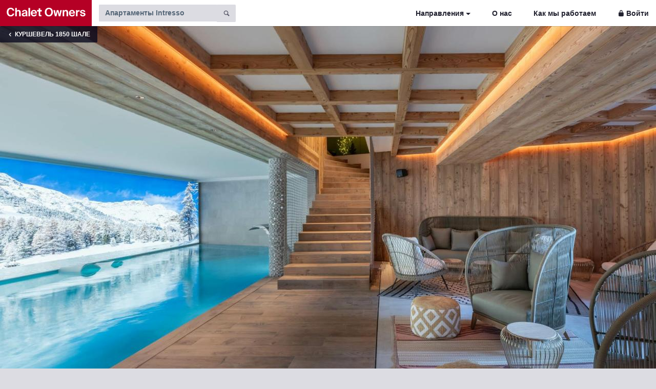

--- FILE ---
content_type: text/html;charset=utf-8
request_url: https://www.chaletowners.com/ru/chalets/kurshevel-1850/apartment-intresso.html
body_size: 16041
content:
<!DOCTYPE html><html lang="ru"><head prefix="og: http://ogp.me/ns# fb: http://ogp.me/ns/fb# website: http://ogp.me/ns/website#"><meta http-equiv="Content-Type" content="text/html; charset=utf-8" /><meta http-equiv="X-UA-Compatible" content="IE=edge" /><meta name="viewport" content="width=device-width, initial-scale=1" /><meta name="Author" content="Chalet Owners" /><meta name='robots' content='index,follow' /><meta name="format-detection" content="telephone=no" /><meta content="YES" name="apple-touch-fullscreen" /><meta name="apple-mobile-web-app-status-bar-style" content="black" /><meta name="apple-mobile-web-app-capable" content="yes" /><meta name="mobile-web-app-capable" content="yes" /><meta name="apple-mobile-web-app-title" content="Chalet Owners" /><meta name="application-name" content="Chalet Owners"><meta name="msapplication-navbutton-color" content="#ffffff"><meta name="apple-mobile-web-app-status-bar-style" content="black-translucent"><meta name="theme-color" content="#ffffff" /><meta name="google" content="notranslate" /><link rel="preconnect" href="https://static.chaletowners.com" crossorigin="" /><link rel="dns-prefetch" href="https://static.chaletowners.com" /><link rel="preload" href="https://static.chaletowners.com/site/templates/static/css/chalet-owners-min.css" as="style"/><link rel="preload" href="https://static.chaletowners.com/site/templates/static/fonts/toolkit-entypo.woff2" as="font" type="font/woff2" crossorigin/><link rel="canonical" href="https://www.chaletowners.com/ru/chalets/kurshevel-1850/apartment-intresso.html" /><link rel='alternate' type='text/html' hreflang='en' href='https://www.chaletowners.com/chalets/courchevel-1850/apartment-intresso.html'/><link rel='alternate' type='text/html' hreflang='ru' href='https://www.chaletowners.com/ru/chalets/kurshevel-1850/apartment-intresso.html'/><link rel='alternate' type='text/html' hreflang='fr' href='https://www.chaletowners.com/fr/chalets/courchevel-1850/apartment-intresso.html'/><meta name="twitter:card" content="summary" /><meta name="twitter:title" content="Апартаменты Intresso, Куршевель 1850" /><meta property="og:title" content="Апартаменты Intresso, Куршевель 1850" /><meta property="og:type" content="article" /><meta property="og:locale" content="ru" /><meta property="og:email" content="team@chaletowners.com" /><meta property="og:site_name" content="Chalet Owners" /><meta property="og:url" content="https://www.chaletowners.com/ru/chalets/kurshevel-1850/apartment-intresso.html" /><meta property='og:image' content='https://www.chaletowners.com/site/assets/files/111360/10-espaces_communs_mascara-loc_moriond-cimalpes-web-11.900x600.jpg' /><meta name='twitter:image' content='https://www.chaletowners.com/site/assets/files/111360/10-espaces_communs_mascara-loc_moriond-cimalpes-web-11.900x600.jpg' /><title>Апартаменты Intresso, Куршевель | Chalet Owners</title><meta name="description" content="Забронируйте Апартаменты Intresso (Куршевель 1850, Франция) напрямую без агентов. Без наценок и комиссий. Проверьте доступность сейчас!" /><meta name="og:description" content="Забронируйте Апартаменты Intresso (Куршевель 1850, Франция) напрямую без агентов. Без наценок и комиссий. Проверьте доступность сейчас!" /><link rel="icon" type="image/png" href="https://static.chaletowners.com/favicon.png" /><link rel="stylesheet" href="https://static.chaletowners.com/site/templates/static/css/chalet-owners-min.css" />        <script type="application/ld+json">{"description":"Intresso is one of the apartments in the new residence, built in 2023 in Courchevel 1850. A ski in/ski out residence featuring luxurious amenities and a Spa with indoor pool, massage rooms, gym and relaxation area. On the 3rd floor of the residence, the Intresso apartment will host 6 people in its…","@context":"http://schema.org","name":"Апартаменты Intresso","image":"https://www.chaletowners.com/site/assets/files/111360/10-espaces_communs_mascara-loc_moriond-cimalpes-web-11.900x600.jpg","numberOfBedrooms":"3","alternateName":"Апартаменты Intresso Куршевель 1850","url":"https://www.chaletowners.com/ru/chalets/kurshevel-1850/apartment-intresso.html","priceRange":"Prices for upcoming dates start at EUR 8990 per week (We Price Match)","offers":{"@type":"AggregateOffer","lowPrice":"8990","highPrice":"18100","priceCurrency":"EUR","offerCount":"19"},"hasMap":"https://www.chaletowners.com/ru/chalets/kurshevel-1850/apartment-intresso.html#location","@type":["Product","Accommodation"]}</script><script type="application/ld+json">{"@context":"http://schema.org","@type":"Organization","logo":"https://static.chaletowners.com/site/templates/static/css/v81.svg","contactPoint":[{"@type":"ContactPoint","areaServed":"Global","email":"team@chaletowners.com","contactType":"sales","availableLanguage":["English","French","Russian"]}],"url":"https://www.chaletowners.com","name":"Chalet Owners","legalName":"Lion de Montagne Sarl","email":"team@chaletowners.com","address":{"@type":"PostalAddress","streetAddress":"129 Avenue de Geneve","addressLocality":"Annecy","addressRegion":"Haute-Savoie","postalCode":"74000","addressCountry":"France"},"sameAs":["https://instagram.com/chaletowners"],"description":"Chalet Owners is the leading marketplace for luxury ski chalets. We aim to help you find the perfect luxury ski holiday in the Alps."}</script></head><body class='template-chalet section-chalets'><nav class="navbar navbar-toggleable-sm navbar-light app-navbar"><button class="navbar-toggler navbar-toggler-right border-0 hidden-lg-up mt-2" type="button" data-toggle="collapse" data-target="#navbarResponsive" aria-controls="navbarResponsive" aria-expanded="false" aria-label="Toggle navigation"><span class="navbar-toggler-icon"></span></button><a href="https://www.chaletowners.com/ru/" title="Мировой рынок роскошных шале"><img src="https://static.chaletowners.com/site/templates/static/css/chalet-owners.svg" class="btn-primary" alt="Chalet Owners" width="179" height="51"></a><div class="collapse navbar-collapse px-3 py-2" aria-expanded="false" id="navbarResponsive"><form class="form-inline header-form mb-0" id='search-form' action='https://www.chaletowners.com/ru/chalets/'><div class="input-group"><input type="search" name="s" class="typeahead form-control form-control" aria-label="Search by chalet name" placeholder="Апартаменты Intresso" maxlength="100" autocorrect="off" autocapitalize="off" autocomplete="off" spellcheck="false" aria-describedby="basic-addon1" id="search"> <span class="input-group-addon" id="basic-addon1"><a name="submit" id="search_icon" onclick="document.getElementById('search-form').submit();"><span class="icon icon-magnifying-glass text-muted"></span></a></span></div></form><ul class="nav navbar-nav ml-auto"><li class="nav-item dropdown hidden-md-down"><a id="destinations" class="nav-link dropdown-toggle" data-toggle="collapse" href="#collapseExample" role="button" aria-expanded="false" aria-controls="collapseExample">Направления</a></li><li class="nav-item"><a class='nav-link' href="https://www.chaletowners.com/ru/company">О нас</a></li><li class="nav-item"><a class='nav-link' href="https://www.chaletowners.com/ru/how-we-work/">Как мы работаем</a></li><li class="nav-item"><a class='nav-link pr-0' href="https://www.chaletowners.com/ru/login/"><span class="icon icon-lock mr-1"></span>Войти</a></li></ul></div></nav><div class="collapse" id="collapseExample"><div class="px-4 py-3 reservation_invert"><div class='row'><div class='col-lg-4 col-md-4 col-sm-12 col-xs-12'><h5 class="mb-3"><a href="https://www.chaletowners.com/ru/chalets/frantciia/" title="Шале Франция">Франция</a></h5><ul class="list-unstyled list-spaced mb-3"><li><a href="https://www.chaletowners.com/ru/chalets/al-p-diuez/" title="Шале Альп-д’Юэз">Альп-д’Юэз</a></li><li><a href="https://www.chaletowners.com/ru/chalets/val-torans/" title="Шале Валь Торанс">Валь Торанс</a></li><li><a href="https://www.chaletowners.com/ru/chalets/val-dizer/" title="Шале Валь-д'Изер">Валь-д'Изер</a></li><li><a href="https://www.chaletowners.com/ru/chalets/megeve-komblu/" title="Шале Комблу">Комблу</a></li><li><a href="https://www.chaletowners.com/ru/chalets/kordon/" title="Шале Кордон">Кордон</a></li><li><a href="https://www.chaletowners.com/ru/chalets/kurshevel-1300/" title="Шале Куршевель 1300">Куршевель 1300</a></li><li><a href="https://www.chaletowners.com/ru/chalets/kurshevel-1550/" title="Шале Куршевель 1550">Куршевель 1550</a></li><li><a href="https://www.chaletowners.com/ru/chalets/kurshevel-1650/" title="Шале Куршевель 1650">Куршевель 1650</a></li><li><a href="https://www.chaletowners.com/ru/chalets/kurshevel-1850/" title="Шале Куршевель 1850">Куршевель 1850</a></li><li><a href="https://www.chaletowners.com/ru/chalets/la-tania/" title="Шале Куршевель Ла-Танья">Куршевель Ла-Танья</a></li><li><a href="https://www.chaletowners.com/ru/chalets/la-plan/" title="Шале Ла Плань">Ла Плань</a></li><li><a href="https://www.chaletowners.com/ru/chalets/le-zhe/" title="Шале Ле же">Ле же</a></li><li><a href="https://www.chaletowners.com/ru/chalets/le-dez-al-p/" title="Шале Ле-Дёз-Альп">Ле-Дёз-Альп</a></li><li><a href="https://www.chaletowners.com/ru/chalets/lez-ark-1600/" title="Шале Лез-Арк 1600">Лез-Арк 1600</a></li><li><a href="https://www.chaletowners.com/ru/chalets/lez-ark-1800/" title="Шале Лез-Арк 1800">Лез-Арк 1800</a></li><li><a href="https://www.chaletowners.com/ru/chalets/lia-kliuza/" title="Шале Ля Клюза">Ля Клюза</a></li><li><a href="https://www.chaletowners.com/ru/chalets/mezhev/" title="Шале Межев">Межев</a></li><li><a href="https://www.chaletowners.com/ru/chalets/meribel/" title="Шале Мерибель">Мерибель</a></li></ul></div><div class='col-lg-4 col-md-4 col-sm-12 col-xs-12'><ul class="list-unstyled list-spaced mb-3"><li><a href="https://www.chaletowners.com/ru/chalets/morzin/" title="Шале Морзин">Морзин</a></li><li><a href="https://www.chaletowners.com/ru/chalets/morzine-montriond/" title="Шале Морзин Монтрионд">Морзин Монтрионд</a></li><li><a href="https://www.chaletowners.com/ru/chalets/samoen/" title="Шале Самоен">Самоен</a></li><li><a href="https://www.chaletowners.com/ru/chalets/san-martan-de-bel-vil/" title="Шале Сан-мартан-де-бельвиль">Сан-мартан-де-бельвиль</a></li><li><a href="https://www.chaletowners.com/ru/chalets/sen-zherve/" title="Шале Сен-Жерве">Сен-Жерве</a></li><li><a href="https://www.chaletowners.com/ru/chalets/sent-fua/" title="Шале Сент-Фуа">Сент-Фуа</a></li><li><a href="https://www.chaletowners.com/ru/chalets/serr-sheval-e/" title="Шале Серр Шевалье">Серр Шевалье</a></li><li><a href="https://www.chaletowners.com/ru/chalets/tin/" title="Шале Тинь">Тинь</a></li><li><a href="https://www.chaletowners.com/ru/chalets/tin-le-brev-er/" title="Шале Тинь Ле Бревьер">Тинь Ле Бревьер</a></li><li><a href="https://www.chaletowners.com/ru/chalets/shamoni/" title="Шале Шамони">Шамони</a></li><li><a href="https://www.chaletowners.com/ru/chalets/shamoni-argantier/" title="Шале Шамони Аржантьер">Шамони Аржантьер</a></li><li><a href="https://www.chaletowners.com/ru/chalets/shamoni-lesush/" title="Шале Шамони Лезуш">Шамони Лезуш</a></li><li><a href="https://www.chaletowners.com/ru/chalets/shampan-i-an-vanuaz/" title="Шале Шампаньи-ан-Вануаз">Шампаньи-ан-Вануаз</a></li><li><a href="https://www.chaletowners.com/ru/chalets/shatel/" title="Шале Шатель">Шатель</a></li></ul><h5 class="mb-3"><a href="https://www.chaletowners.com/ru/chalets/italiia/" title="Шале Италия">Италия</a></h5><ul class="list-unstyled list-spaced mb-3"><li><a href="https://www.chaletowners.com/ru/chalets/arabba/" title="Шале Арабба">Арабба</a></li><li><a href="https://www.chaletowners.com/ru/chalets/bol-tcano/" title="Шале Больцано">Больцано</a></li><li><a href="https://www.chaletowners.com/ru/chalets/val-gardena/" title="Шале Валь-Гардена">Валь-Гардена</a></li><li><a href="https://www.chaletowners.com/ru/chalets/kortina-dampetctco/" title="Шале Кортина-д’Ампеццо">Кортина-д’Ампеццо</a></li><li><a href="https://www.chaletowners.com/ru/chalets/cherviniia/" title="Шале Червиния">Червиния</a></li></ul></div><div class='col-lg-4 col-md-4 col-sm-12 col-xs-12'><h5 class="mb-3"><a href="https://www.chaletowners.com/ru/chalets/shveitcariia/" title="Шале Швейцария">Швейцария</a></h5><ul class="list-unstyled list-spaced mb-3"><li><a href="https://www.chaletowners.com/ru/chalets/sankt-moritc/" title="Шале St. Moritz">St. Moritz</a></li><li><a href="https://www.chaletowners.com/ru/chalets/verbier/" title="Шале Вербье">Вербье</a></li><li><a href="https://www.chaletowners.com/ru/chalets/verbier-la-tzoumaz/" title="Шале Вербье Ля Тзума">Вербье Ля Тзума</a></li><li><a href="https://www.chaletowners.com/ru/chalets/gshtad/" title="Шале Гштаад">Гштаад</a></li><li><a href="https://www.chaletowners.com/ru/chalets/klosters/" title="Шале Клостерс">Клостерс</a></li><li><a href="https://www.chaletowners.com/ru/chalets/kran-montana/" title="Шале Кран-Монтана">Кран-Монтана</a></li><li><a href="https://www.chaletowners.com/ru/chalets/laks/" title="Шале Лакс">Лакс</a></li><li><a href="https://www.chaletowners.com/ru/chalets/saas-fee/" title="Шале Саас-Фе">Саас-Фе</a></li><li><a href="https://www.chaletowners.com/ru/chalets/zermatt/" title="Шале Церматт">Церматт</a></li></ul><h5 class="mb-3"><a href="https://www.chaletowners.com/ru/chalets/avstriia/" title="Шале Австрия">Австрия</a></h5><ul class="list-unstyled list-spaced mb-3"><li><a href="https://www.chaletowners.com/ru/chalets/zelden/" title="Шале Зёльден">Зёльден</a></li><li><a href="https://www.chaletowners.com/ru/chalets/kapl/" title="Шале Капль">Капль</a></li><li><a href="https://www.chaletowners.com/ru/chalets/kitcbiuel/" title="Шале Кицбюэль">Кицбюэль</a></li><li><a href="https://www.chaletowners.com/ru/chalets/leogang-zal-fel-den/" title="Шале Леоганг Зальфельден">Леоганг Зальфельден</a></li><li><a href="https://www.chaletowners.com/ru/chalets/lekh/" title="Шале Лех">Лех</a></li><li><a href="https://www.chaletowners.com/ru/chalets/sankt-anton/" title="Шале Санкт Антон">Санкт Антон</a></li><li><a href="https://www.chaletowners.com/ru/chalets/tcillertal/" title="Шале Циллерталь">Циллерталь</a></li><li><a href="https://www.chaletowners.com/ru/chalets/tciurs/" title="Шале Цюрс">Цюрс</a></li></ul></div></div></div></div><a class="nav-link hidden-md-up small text-uppercase text-white bg-inverse pt-3 pb-3" href="https://www.chaletowners.com/ru/chalets/kurshevel-1850/"><span class="icon icon-chevron-left mr-1"></span>Куршевель 1850 шале</a><div class="profile-header pb-0 lazy img-gray hidden-md-up" data-retina="https://static.chaletowners.com/site/assets/files/111360/10-espaces_communs_mascara-loc_moriond-cimalpes-web-11.780x500.jpg" data-src="https://static.chaletowners.com/site/assets/files/111360/10-espaces_communs_mascara-loc_moriond-cimalpes-web-11.390x250.jpg"><div class='back-link small px-3 py-2 hidden-sm-down'><a href="https://www.chaletowners.com/ru/chalets/kurshevel-1850/" title="Куршевель 1850 шале"><span class="icon icon-chevron-left"></span>
<strong>Куршевель 1850 шале</strong></a></div><a class="overlayer" href="/ru/chalets/kurshevel-1850/apartment-intresso.html" onclick="window.open('https://www.chaletowners.com/ru/chalets/kurshevel-1850/apartment-intresso.html#&gid=1&pid=1', '_blank', ''); window.close();"> </a></div><div class="profile-header pb-0 lazy img-gray hidden-sm-down" data-retina="https://static.chaletowners.com/site/assets/files/111360/10-espaces_communs_mascara-loc_moriond-cimalpes-web-11.2560x1440.jpg" data-src="https://static.chaletowners.com/site/assets/files/111360/10-espaces_communs_mascara-loc_moriond-cimalpes-web-11.1280x720.jpg"><div class='back-link px-3 py-2'><a href="https://www.chaletowners.com/ru/chalets/kurshevel-1850/" title="Куршевель 1850 шале"><span class="icon icon-chevron-left"></span>
<strong>Куршевель 1850 шале</strong></a></div><nav class="profile-header-nav hidden-sm-down"><ul class="nav nav-tabs justify-content-center"><li class="nav-item active"><a class="nav-link" id="navscroll" href="#description">Описание</a></li><li class="nav-item"><a class="nav-link" id="navscroll" href="#photos">Фотографии</a></li><li class="nav-item"><a class="nav-link" id="navscroll" href="#catering">Еда и Напитки</a></li><li class="nav-item"><a class="nav-link" id="navscroll" href="#accommodation">Проживание</a></li><li class="nav-item"><a class="nav-link" id="navscroll" href="#availability">Цены и календарь</a></li><li class="nav-item"><a class="nav-link" id="navscroll" href="#location">Расположение</a></li></ul></nav><a class="overlayer" href="/ru/chalets/kurshevel-1850/apartment-intresso.html" onclick="window.open('https://www.chaletowners.com/ru/chalets/kurshevel-1850/apartment-intresso.html#&gid=1&pid=1', '_blank', ''); window.close();"> </a></div><div class="nav-item hidden-lg-up py-2 scrollline"><a class='btn btn-outline-secondary mr-2' id="navscroll" href="#photos"><span class="icon icon-camera"></span></a> <a class="btn btn-outline-secondary mr-2" id="navscroll" href="#availability">Календарь</a> <a class="btn btn-primary" id="navscroll" href="#enq"><span class="icon icon-message"></span> Отправить заявку</a></div><div class="container"><div class="row"><div class='col-lg-8 col-md-12 col-sm-12'><a name='description'></a><div class="row mt-5"><div class="col-lg-12"><div class="online-button"><div class="online-indicator"><span class="blink"></span></div>Хост был онлайн сегодня</div><h1 class='mb-0'>Апартаменты Intresso<span class='hidden-sm-down'>, Куршевель 1850</span><img src="https://static.chaletowners.com/site/templates/static/logo64.png" width="24" height="24" border="0" alt="Chalet host is verified according to Chalet Owners procedure" class="ml-2 mb-1"></h1></div></div><div class="row"><div class="col-lg-12"><h5 class='mb-5'>6 Гостей&nbsp;&middot;&nbsp;3 Спальные комнаты&nbsp;&middot;&nbsp;106&nbsp;кв. м.&nbsp;&middot;&nbsp;<a class="text-inherit" href="https://www.chaletowners.com/ru/chalets/kurshevel-1850/" title="Шале Куршевель 1850" target="_blank">Куршевель 1850</a>&nbsp;&middot;&nbsp;<a class="text-inherit" href="https://www.chaletowners.com/ru/chalets/frantciia/" title="Шале Франция" target="_blank">Франция</a></h5><small class='text-muted'>Это описание было автоматически переведено с английского и может быть не совсем точным.</small><br /><p class='more mb-4 mr-5 pr-4'>Intresso is one of the apartments in the new residence, built in 2023 in Courchevel 1850. A ski in/ski out residence featuring luxurious amenities and a Spa with indoor pool, massage rooms, gym and relaxation area.<br /><br />On the 3rd floor of the residence, the Intresso apartment will host 6 people in its 2 double bedrooms with en suite shower rooms, plus a mountain cabin with bunk beds. The living room features a kitchen, dining area and lounge with corner fireplace. A contemporary feel, tempered by the use of typical Alpine materials and neutral colors, blends harmoniously throughout the residence. A large balcony lets you enjoy views of the Alps.<br /><br />After skiing, relax in the residence&#039;s wellness area, including indoor pool, massage room, gym and cosy lounge.<br /><br />Thanks to its prime location at the bottom of the Courchevel 1850 ski slopes, you will take your skiing to new heights in the 3 Vallées. It&#039;s also within easy reach of the lively bars and restaurants of the town center.</p><p class='mb-5'><b>Intresso has been welcoming Chalet Owners guests since 2023.</b></p><p class='hidden-sm-down mb-0'><a class='btn btn-outline-secondary mr-3' id='navscroll' href='#availability'>Цены и доступность</a> <a class="btn btn-primary" id="navscroll" href="#enq"><span class="icon icon-message"></span> Связаться с управляющим</a></p></div></div><a name='photos'></a><div class="row mt-5"><div class="col-lg-12"><hr class='mb-5' /><h2 class='mt-5 mb-5'>Фотографии</h2></div></div><div class="row"><div class="col-lg-12"><div class="pwpswp-gallery pwpswp-gallery--plain" itemscope itemtype="http://schema.org/ImageGallery"><div class="pwpswp-gallery__inner pwpswp-gallery__inner--plain"><figure class="pwpswp-gallery__item pwpswp-gallery__item--plain" itemprop="associatedMedia" itemscope itemtype="http://schema.org/ImageObject"><a class="pwpswp-gallery__link pwpswp-gallery__link--plain" itemprop="contentUrl" href="https://static.chaletowners.com/site/assets/files/111360/10-espaces_communs_mascara-loc_moriond-cimalpes-web-11.1600x0.jpg" data-size="1600x1200" data-lores-src="https://static.chaletowners.com/site/assets/files/111360/10-espaces_communs_mascara-loc_moriond-cimalpes-web-11.1600x0.900x0.jpg"><img class="lazy img-gray pwpswp-gallery__image pwpswp-gallery__image--plain" itemprop="thumbnail" data-retina="https://static.chaletowners.com/site/assets/files/111360/10-espaces_communs_mascara-loc_moriond-cimalpes-web-11.1600x0.776x586.jpg" data-src="https://static.chaletowners.com/site/assets/files/111360/10-espaces_communs_mascara-loc_moriond-cimalpes-web-11.1600x0.388x293.jpg" alt="Апартаменты Intresso Куршевель 1850"/></a></figure><figure class="pwpswp-gallery__item pwpswp-gallery__item--plain" itemprop="associatedMedia" itemscope itemtype="http://schema.org/ImageObject"><a class="pwpswp-gallery__link pwpswp-gallery__link--plain" itemprop="contentUrl" href="https://static.chaletowners.com/site/assets/files/111360/10-intresso_mascara-loc_moriond-cimalpes-web-11.1600x0.jpg" data-size="1600x1200" data-lores-src="https://static.chaletowners.com/site/assets/files/111360/10-intresso_mascara-loc_moriond-cimalpes-web-11.1600x0.900x0.jpg"><img class="lazy img-gray pwpswp-gallery__image pwpswp-gallery__image--plain" itemprop="thumbnail" data-retina="https://static.chaletowners.com/site/assets/files/111360/10-intresso_mascara-loc_moriond-cimalpes-web-11.1600x0.776x586.jpg" data-src="https://static.chaletowners.com/site/assets/files/111360/10-intresso_mascara-loc_moriond-cimalpes-web-11.1600x0.388x293.jpg" alt="Апартаменты Intresso Куршевель 1850"/></a></figure><figure class="pwpswp-gallery__item pwpswp-gallery__item--plain" itemprop="associatedMedia" itemscope itemtype="http://schema.org/ImageObject"><a class="pwpswp-gallery__link pwpswp-gallery__link--plain" itemprop="contentUrl" href="https://static.chaletowners.com/site/assets/files/111360/10-intresso_mascara-loc_moriond-cimalpes-web-8.1600x0.jpg" data-size="1600x1200" data-lores-src="https://static.chaletowners.com/site/assets/files/111360/10-intresso_mascara-loc_moriond-cimalpes-web-8.1600x0.900x0.jpg"><img class="lazy img-gray pwpswp-gallery__image pwpswp-gallery__image--plain" itemprop="thumbnail" data-retina="https://static.chaletowners.com/site/assets/files/111360/10-intresso_mascara-loc_moriond-cimalpes-web-8.1600x0.776x586.jpg" data-src="https://static.chaletowners.com/site/assets/files/111360/10-intresso_mascara-loc_moriond-cimalpes-web-8.1600x0.388x293.jpg" alt="Апартаменты Intresso Куршевель 1850"/></a></figure><figure class="pwpswp-gallery__item pwpswp-gallery__item--plain" itemprop="associatedMedia" itemscope itemtype="http://schema.org/ImageObject"><a class="pwpswp-gallery__link pwpswp-gallery__link--plain" itemprop="contentUrl" href="https://static.chaletowners.com/site/assets/files/111360/10-intresso_mascara-loc_moriond-cimalpes-web-18.1600x0.jpg" data-size="1600x1200" data-lores-src="https://static.chaletowners.com/site/assets/files/111360/10-intresso_mascara-loc_moriond-cimalpes-web-18.1600x0.900x0.jpg"><img class="lazy img-gray pwpswp-gallery__image pwpswp-gallery__image--plain" itemprop="thumbnail" data-retina="https://static.chaletowners.com/site/assets/files/111360/10-intresso_mascara-loc_moriond-cimalpes-web-18.1600x0.776x586.jpg" data-src="https://static.chaletowners.com/site/assets/files/111360/10-intresso_mascara-loc_moriond-cimalpes-web-18.1600x0.388x293.jpg" alt="Апартаменты Intresso Куршевель 1850"/></a></figure><figure class="pwpswp-gallery__item pwpswp-gallery__item--plain" itemprop="associatedMedia" itemscope itemtype="http://schema.org/ImageObject"><a class="pwpswp-gallery__link pwpswp-gallery__link--plain" itemprop="contentUrl" href="https://static.chaletowners.com/site/assets/files/111360/10-intresso_mascara-loc_moriond-cimalpes-web-10.1600x0.jpg" data-size="1600x1200" data-lores-src="https://static.chaletowners.com/site/assets/files/111360/10-intresso_mascara-loc_moriond-cimalpes-web-10.1600x0.900x0.jpg"><img class="lazy img-gray pwpswp-gallery__image pwpswp-gallery__image--plain" itemprop="thumbnail" data-retina="https://static.chaletowners.com/site/assets/files/111360/10-intresso_mascara-loc_moriond-cimalpes-web-10.1600x0.776x586.jpg" data-src="https://static.chaletowners.com/site/assets/files/111360/10-intresso_mascara-loc_moriond-cimalpes-web-10.1600x0.388x293.jpg" alt="Апартаменты Intresso Куршевель 1850"/></a></figure><figure class="pwpswp-gallery__item pwpswp-gallery__item--plain" itemprop="associatedMedia" itemscope itemtype="http://schema.org/ImageObject"><a class="pwpswp-gallery__link pwpswp-gallery__link--plain" itemprop="contentUrl" href="https://static.chaletowners.com/site/assets/files/111360/10-intresso_mascara-loc_moriond-cimalpes-web-5.1600x0.jpg" data-size="1600x1200" data-lores-src="https://static.chaletowners.com/site/assets/files/111360/10-intresso_mascara-loc_moriond-cimalpes-web-5.1600x0.900x0.jpg"><img class="lazy img-gray pwpswp-gallery__image pwpswp-gallery__image--plain" itemprop="thumbnail" data-retina="https://static.chaletowners.com/site/assets/files/111360/10-intresso_mascara-loc_moriond-cimalpes-web-5.1600x0.776x586.jpg" data-src="https://static.chaletowners.com/site/assets/files/111360/10-intresso_mascara-loc_moriond-cimalpes-web-5.1600x0.388x293.jpg" alt="Апартаменты Intresso Куршевель 1850"/></a></figure><figure class="pwpswp-gallery__item pwpswp-gallery__item--plain" itemprop="associatedMedia" itemscope itemtype="http://schema.org/ImageObject"><a class="pwpswp-gallery__link pwpswp-gallery__link--plain" itemprop="contentUrl" href="https://static.chaletowners.com/site/assets/files/111360/10-intresso_mascara-loc_moriond-cimalpes-web-6.1600x0.jpg" data-size="1600x1200" data-lores-src="https://static.chaletowners.com/site/assets/files/111360/10-intresso_mascara-loc_moriond-cimalpes-web-6.1600x0.900x0.jpg"><img class="lazy img-gray pwpswp-gallery__image pwpswp-gallery__image--plain" itemprop="thumbnail" data-retina="https://static.chaletowners.com/site/assets/files/111360/10-intresso_mascara-loc_moriond-cimalpes-web-6.1600x0.776x586.jpg" data-src="https://static.chaletowners.com/site/assets/files/111360/10-intresso_mascara-loc_moriond-cimalpes-web-6.1600x0.388x293.jpg" alt="Апартаменты Intresso Куршевель 1850"/></a></figure><figure class="pwpswp-gallery__item pwpswp-gallery__item--plain" itemprop="associatedMedia" itemscope itemtype="http://schema.org/ImageObject"><a class="pwpswp-gallery__link pwpswp-gallery__link--plain" itemprop="contentUrl" href="https://static.chaletowners.com/site/assets/files/111360/10-intresso_mascara-loc_moriond-cimalpes-web-7.1600x0.jpg" data-size="1600x1200" data-lores-src="https://static.chaletowners.com/site/assets/files/111360/10-intresso_mascara-loc_moriond-cimalpes-web-7.1600x0.900x0.jpg"><img class="lazy img-gray pwpswp-gallery__image pwpswp-gallery__image--plain" itemprop="thumbnail" data-retina="https://static.chaletowners.com/site/assets/files/111360/10-intresso_mascara-loc_moriond-cimalpes-web-7.1600x0.776x586.jpg" data-src="https://static.chaletowners.com/site/assets/files/111360/10-intresso_mascara-loc_moriond-cimalpes-web-7.1600x0.388x293.jpg" alt="Апартаменты Intresso Куршевель 1850"/></a></figure><figure class="pwpswp-gallery__item pwpswp-gallery__item--plain" itemprop="associatedMedia" itemscope itemtype="http://schema.org/ImageObject"><a class="pwpswp-gallery__link pwpswp-gallery__link--plain" itemprop="contentUrl" href="https://static.chaletowners.com/site/assets/files/111360/10-intresso_mascara-loc_moriond-cimalpes-web-14.1600x0.jpg" data-size="1600x1200" data-lores-src="https://static.chaletowners.com/site/assets/files/111360/10-intresso_mascara-loc_moriond-cimalpes-web-14.1600x0.900x0.jpg"><img class="lazy img-gray pwpswp-gallery__image pwpswp-gallery__image--plain" itemprop="thumbnail" data-retina="https://static.chaletowners.com/site/assets/files/111360/10-intresso_mascara-loc_moriond-cimalpes-web-14.1600x0.776x586.jpg" data-src="https://static.chaletowners.com/site/assets/files/111360/10-intresso_mascara-loc_moriond-cimalpes-web-14.1600x0.388x293.jpg" alt="Апартаменты Intresso Куршевель 1850"/></a></figure><figure class="pwpswp-gallery__item pwpswp-gallery__item--plain" itemprop="associatedMedia" itemscope itemtype="http://schema.org/ImageObject"><a class="pwpswp-gallery__link pwpswp-gallery__link--plain" itemprop="contentUrl" href="https://static.chaletowners.com/site/assets/files/111360/10-intresso_mascara-loc_moriond-cimalpes-web-17.1600x0.jpg" data-size="1600x1200" data-lores-src="https://static.chaletowners.com/site/assets/files/111360/10-intresso_mascara-loc_moriond-cimalpes-web-17.1600x0.900x0.jpg"><img class="lazy img-gray pwpswp-gallery__image pwpswp-gallery__image--plain" itemprop="thumbnail" data-retina="https://static.chaletowners.com/site/assets/files/111360/10-intresso_mascara-loc_moriond-cimalpes-web-17.1600x0.776x586.jpg" data-src="https://static.chaletowners.com/site/assets/files/111360/10-intresso_mascara-loc_moriond-cimalpes-web-17.1600x0.388x293.jpg" alt="Апартаменты Intresso Куршевель 1850"/></a></figure><figure class="pwpswp-gallery__item pwpswp-gallery__item--plain" itemprop="associatedMedia" itemscope itemtype="http://schema.org/ImageObject"><a class="pwpswp-gallery__link pwpswp-gallery__link--plain" itemprop="contentUrl" href="https://static.chaletowners.com/site/assets/files/111360/10-intresso_mascara-loc_moriond-cimalpes-web-3.1600x0.jpg" data-size="1600x1200" data-lores-src="https://static.chaletowners.com/site/assets/files/111360/10-intresso_mascara-loc_moriond-cimalpes-web-3.1600x0.900x0.jpg"><img class="lazy img-gray pwpswp-gallery__image pwpswp-gallery__image--plain" itemprop="thumbnail" data-retina="https://static.chaletowners.com/site/assets/files/111360/10-intresso_mascara-loc_moriond-cimalpes-web-3.1600x0.776x586.jpg" data-src="https://static.chaletowners.com/site/assets/files/111360/10-intresso_mascara-loc_moriond-cimalpes-web-3.1600x0.388x293.jpg" alt="Апартаменты Intresso Куршевель 1850"/></a></figure><figure class="pwpswp-gallery__item pwpswp-gallery__item--plain" itemprop="associatedMedia" itemscope itemtype="http://schema.org/ImageObject"><a class="pwpswp-gallery__link pwpswp-gallery__link--plain" itemprop="contentUrl" href="https://static.chaletowners.com/site/assets/files/111360/10-intresso_mascara-loc_moriond-cimalpes-web-4.1600x0.jpg" data-size="1600x1200" data-lores-src="https://static.chaletowners.com/site/assets/files/111360/10-intresso_mascara-loc_moriond-cimalpes-web-4.1600x0.900x0.jpg"><img class="lazy img-gray pwpswp-gallery__image pwpswp-gallery__image--plain" itemprop="thumbnail" data-retina="https://static.chaletowners.com/site/assets/files/111360/10-intresso_mascara-loc_moriond-cimalpes-web-4.1600x0.776x586.jpg" data-src="https://static.chaletowners.com/site/assets/files/111360/10-intresso_mascara-loc_moriond-cimalpes-web-4.1600x0.388x293.jpg" alt="Апартаменты Intresso Куршевель 1850"/></a></figure><figure class="pwpswp-gallery__item pwpswp-gallery__item--plain" itemprop="associatedMedia" itemscope itemtype="http://schema.org/ImageObject"><a class="pwpswp-gallery__link pwpswp-gallery__link--plain" itemprop="contentUrl" href="https://static.chaletowners.com/site/assets/files/111360/10-intresso_mascara-loc_moriond-cimalpes-web-16.1600x0.jpg" data-size="1600x1200" data-lores-src="https://static.chaletowners.com/site/assets/files/111360/10-intresso_mascara-loc_moriond-cimalpes-web-16.1600x0.900x0.jpg"><img class="lazy img-gray pwpswp-gallery__image pwpswp-gallery__image--plain" itemprop="thumbnail" data-retina="https://static.chaletowners.com/site/assets/files/111360/10-intresso_mascara-loc_moriond-cimalpes-web-16.1600x0.776x586.jpg" data-src="https://static.chaletowners.com/site/assets/files/111360/10-intresso_mascara-loc_moriond-cimalpes-web-16.1600x0.388x293.jpg" alt="Апартаменты Intresso Куршевель 1850"/></a></figure><figure class="pwpswp-gallery__item pwpswp-gallery__item--plain" itemprop="associatedMedia" itemscope itemtype="http://schema.org/ImageObject"><a class="pwpswp-gallery__link pwpswp-gallery__link--plain" itemprop="contentUrl" href="https://static.chaletowners.com/site/assets/files/111360/10-intresso_mascara-loc_moriond-cimalpes-web-15.1600x0.jpg" data-size="1600x1200" data-lores-src="https://static.chaletowners.com/site/assets/files/111360/10-intresso_mascara-loc_moriond-cimalpes-web-15.1600x0.900x0.jpg"><img class="lazy img-gray pwpswp-gallery__image pwpswp-gallery__image--plain" itemprop="thumbnail" data-retina="https://static.chaletowners.com/site/assets/files/111360/10-intresso_mascara-loc_moriond-cimalpes-web-15.1600x0.776x586.jpg" data-src="https://static.chaletowners.com/site/assets/files/111360/10-intresso_mascara-loc_moriond-cimalpes-web-15.1600x0.388x293.jpg" alt="Апартаменты Intresso Куршевель 1850"/></a></figure><figure class="pwpswp-gallery__item pwpswp-gallery__item--plain" itemprop="associatedMedia" itemscope itemtype="http://schema.org/ImageObject"><a class="pwpswp-gallery__link pwpswp-gallery__link--plain" itemprop="contentUrl" href="https://static.chaletowners.com/site/assets/files/111360/10-intresso_mascara-loc_moriond-cimalpes-web-2.1600x0.jpg" data-size="1600x1200" data-lores-src="https://static.chaletowners.com/site/assets/files/111360/10-intresso_mascara-loc_moriond-cimalpes-web-2.1600x0.900x0.jpg"><img class="lazy img-gray pwpswp-gallery__image pwpswp-gallery__image--plain" itemprop="thumbnail" data-retina="https://static.chaletowners.com/site/assets/files/111360/10-intresso_mascara-loc_moriond-cimalpes-web-2.1600x0.776x586.jpg" data-src="https://static.chaletowners.com/site/assets/files/111360/10-intresso_mascara-loc_moriond-cimalpes-web-2.1600x0.388x293.jpg" alt="Апартаменты Intresso Куршевель 1850"/></a></figure><figure class="pwpswp-gallery__item pwpswp-gallery__item--plain" itemprop="associatedMedia" itemscope itemtype="http://schema.org/ImageObject"><a class="pwpswp-gallery__link pwpswp-gallery__link--plain" itemprop="contentUrl" href="https://static.chaletowners.com/site/assets/files/111360/10-intresso_mascara-loc_moriond-cimalpes-web-12.1600x0.jpg" data-size="1600x1200" data-lores-src="https://static.chaletowners.com/site/assets/files/111360/10-intresso_mascara-loc_moriond-cimalpes-web-12.1600x0.900x0.jpg"><img class="lazy img-gray pwpswp-gallery__image pwpswp-gallery__image--plain" itemprop="thumbnail" data-retina="https://static.chaletowners.com/site/assets/files/111360/10-intresso_mascara-loc_moriond-cimalpes-web-12.1600x0.776x586.jpg" data-src="https://static.chaletowners.com/site/assets/files/111360/10-intresso_mascara-loc_moriond-cimalpes-web-12.1600x0.388x293.jpg" alt="Апартаменты Intresso Куршевель 1850"/></a></figure><figure class="pwpswp-gallery__item pwpswp-gallery__item--plain" itemprop="associatedMedia" itemscope itemtype="http://schema.org/ImageObject"><a class="pwpswp-gallery__link pwpswp-gallery__link--plain" itemprop="contentUrl" href="https://static.chaletowners.com/site/assets/files/111360/10-intresso_mascara-loc_moriond-cimalpes-web-13.1600x0.jpg" data-size="1600x1200" data-lores-src="https://static.chaletowners.com/site/assets/files/111360/10-intresso_mascara-loc_moriond-cimalpes-web-13.1600x0.900x0.jpg"><img class="lazy img-gray pwpswp-gallery__image pwpswp-gallery__image--plain" itemprop="thumbnail" data-retina="https://static.chaletowners.com/site/assets/files/111360/10-intresso_mascara-loc_moriond-cimalpes-web-13.1600x0.776x586.jpg" data-src="https://static.chaletowners.com/site/assets/files/111360/10-intresso_mascara-loc_moriond-cimalpes-web-13.1600x0.388x293.jpg" alt="Апартаменты Intresso Куршевель 1850"/></a></figure><figure class="pwpswp-gallery__item pwpswp-gallery__item--plain" itemprop="associatedMedia" itemscope itemtype="http://schema.org/ImageObject"><a class="pwpswp-gallery__link pwpswp-gallery__link--plain" itemprop="contentUrl" href="https://static.chaletowners.com/site/assets/files/111360/10-espaces_communs_mascara-loc_moriond-cimalpes-web-15.1600x0.jpg" data-size="1600x1200" data-lores-src="https://static.chaletowners.com/site/assets/files/111360/10-espaces_communs_mascara-loc_moriond-cimalpes-web-15.1600x0.900x0.jpg"><img class="lazy img-gray pwpswp-gallery__image pwpswp-gallery__image--plain" itemprop="thumbnail" data-retina="https://static.chaletowners.com/site/assets/files/111360/10-espaces_communs_mascara-loc_moriond-cimalpes-web-15.1600x0.776x586.jpg" data-src="https://static.chaletowners.com/site/assets/files/111360/10-espaces_communs_mascara-loc_moriond-cimalpes-web-15.1600x0.388x293.jpg" alt="Апартаменты Intresso Куршевель 1850"/></a></figure><figure class="pwpswp-gallery__item pwpswp-gallery__item--plain" itemprop="associatedMedia" itemscope itemtype="http://schema.org/ImageObject"><a class="pwpswp-gallery__link pwpswp-gallery__link--plain" itemprop="contentUrl" href="https://static.chaletowners.com/site/assets/files/111360/10-espaces_communs_mascara-loc_moriond-cimalpes-web-12.1600x0.jpg" data-size="1600x1200" data-lores-src="https://static.chaletowners.com/site/assets/files/111360/10-espaces_communs_mascara-loc_moriond-cimalpes-web-12.1600x0.900x0.jpg"><img class="lazy img-gray pwpswp-gallery__image pwpswp-gallery__image--plain" itemprop="thumbnail" data-retina="https://static.chaletowners.com/site/assets/files/111360/10-espaces_communs_mascara-loc_moriond-cimalpes-web-12.1600x0.776x586.jpg" data-src="https://static.chaletowners.com/site/assets/files/111360/10-espaces_communs_mascara-loc_moriond-cimalpes-web-12.1600x0.388x293.jpg" alt="Апартаменты Intresso Куршевель 1850"/></a></figure><figure class="pwpswp-gallery__item pwpswp-gallery__item--plain" itemprop="associatedMedia" itemscope itemtype="http://schema.org/ImageObject"><a class="pwpswp-gallery__link pwpswp-gallery__link--plain" itemprop="contentUrl" href="https://static.chaletowners.com/site/assets/files/111360/10-espaces_communs_mascara-loc_moriond-cimalpes-web-7.1600x0.jpg" data-size="1600x1200" data-lores-src="https://static.chaletowners.com/site/assets/files/111360/10-espaces_communs_mascara-loc_moriond-cimalpes-web-7.1600x0.900x0.jpg"><img class="lazy img-gray pwpswp-gallery__image pwpswp-gallery__image--plain" itemprop="thumbnail" data-retina="https://static.chaletowners.com/site/assets/files/111360/10-espaces_communs_mascara-loc_moriond-cimalpes-web-7.1600x0.776x586.jpg" data-src="https://static.chaletowners.com/site/assets/files/111360/10-espaces_communs_mascara-loc_moriond-cimalpes-web-7.1600x0.388x293.jpg" alt="Апартаменты Intresso Куршевель 1850"/></a></figure><figure class="pwpswp-gallery__item pwpswp-gallery__item--plain" itemprop="associatedMedia" itemscope itemtype="http://schema.org/ImageObject"><a class="pwpswp-gallery__link pwpswp-gallery__link--plain" itemprop="contentUrl" href="https://static.chaletowners.com/site/assets/files/111360/10-espaces_communs_mascara-loc_moriond-cimalpes-web-10.1600x0.jpg" data-size="1600x1200" data-lores-src="https://static.chaletowners.com/site/assets/files/111360/10-espaces_communs_mascara-loc_moriond-cimalpes-web-10.1600x0.900x0.jpg"><img class="lazy img-gray pwpswp-gallery__image pwpswp-gallery__image--plain" itemprop="thumbnail" data-retina="https://static.chaletowners.com/site/assets/files/111360/10-espaces_communs_mascara-loc_moriond-cimalpes-web-10.1600x0.776x586.jpg" data-src="https://static.chaletowners.com/site/assets/files/111360/10-espaces_communs_mascara-loc_moriond-cimalpes-web-10.1600x0.388x293.jpg" alt="Апартаменты Intresso Куршевель 1850"/></a></figure><figure class="pwpswp-gallery__item pwpswp-gallery__item--plain" itemprop="associatedMedia" itemscope itemtype="http://schema.org/ImageObject"><a class="pwpswp-gallery__link pwpswp-gallery__link--plain" itemprop="contentUrl" href="https://static.chaletowners.com/site/assets/files/111360/10-espaces_communs_mascara-loc_moriond-cimalpes-web-8.1600x0.jpg" data-size="1600x1200" data-lores-src="https://static.chaletowners.com/site/assets/files/111360/10-espaces_communs_mascara-loc_moriond-cimalpes-web-8.1600x0.900x0.jpg"><img class="lazy img-gray pwpswp-gallery__image pwpswp-gallery__image--plain" itemprop="thumbnail" data-retina="https://static.chaletowners.com/site/assets/files/111360/10-espaces_communs_mascara-loc_moriond-cimalpes-web-8.1600x0.776x586.jpg" data-src="https://static.chaletowners.com/site/assets/files/111360/10-espaces_communs_mascara-loc_moriond-cimalpes-web-8.1600x0.388x293.jpg" alt="Апартаменты Intresso Куршевель 1850"/></a></figure><figure class="pwpswp-gallery__item pwpswp-gallery__item--plain" itemprop="associatedMedia" itemscope itemtype="http://schema.org/ImageObject"><a class="pwpswp-gallery__link pwpswp-gallery__link--plain" itemprop="contentUrl" href="https://static.chaletowners.com/site/assets/files/111360/10-espaces_communs_mascara-loc_moriond-cimalpes-web-14.1600x0.jpg" data-size="1600x1200" data-lores-src="https://static.chaletowners.com/site/assets/files/111360/10-espaces_communs_mascara-loc_moriond-cimalpes-web-14.1600x0.900x0.jpg"><img class="lazy img-gray pwpswp-gallery__image pwpswp-gallery__image--plain" itemprop="thumbnail" data-retina="https://static.chaletowners.com/site/assets/files/111360/10-espaces_communs_mascara-loc_moriond-cimalpes-web-14.1600x0.776x586.jpg" data-src="https://static.chaletowners.com/site/assets/files/111360/10-espaces_communs_mascara-loc_moriond-cimalpes-web-14.1600x0.388x293.jpg" alt="Апартаменты Intresso Куршевель 1850"/></a></figure><figure class="pwpswp-gallery__item pwpswp-gallery__item--plain" itemprop="associatedMedia" itemscope itemtype="http://schema.org/ImageObject"><a class="pwpswp-gallery__link pwpswp-gallery__link--plain" itemprop="contentUrl" href="https://static.chaletowners.com/site/assets/files/111360/10-espaces_communs_mascara-loc_moriond-cimalpes-web-13.1600x0.jpg" data-size="1600x1200" data-lores-src="https://static.chaletowners.com/site/assets/files/111360/10-espaces_communs_mascara-loc_moriond-cimalpes-web-13.1600x0.900x0.jpg"><img class="lazy img-gray pwpswp-gallery__image pwpswp-gallery__image--plain" itemprop="thumbnail" data-retina="https://static.chaletowners.com/site/assets/files/111360/10-espaces_communs_mascara-loc_moriond-cimalpes-web-13.1600x0.776x586.jpg" data-src="https://static.chaletowners.com/site/assets/files/111360/10-espaces_communs_mascara-loc_moriond-cimalpes-web-13.1600x0.388x293.jpg" alt="Апартаменты Intresso Куршевель 1850"/></a></figure><figure class="pwpswp-gallery__item pwpswp-gallery__item--plain" itemprop="associatedMedia" itemscope itemtype="http://schema.org/ImageObject"><a class="pwpswp-gallery__link pwpswp-gallery__link--plain" itemprop="contentUrl" href="https://static.chaletowners.com/site/assets/files/111360/10-espaces_communs_mascara-loc_moriond-cimalpes-web-9.1600x0.jpg" data-size="1600x1200" data-lores-src="https://static.chaletowners.com/site/assets/files/111360/10-espaces_communs_mascara-loc_moriond-cimalpes-web-9.1600x0.900x0.jpg"><img class="lazy img-gray pwpswp-gallery__image pwpswp-gallery__image--plain" itemprop="thumbnail" data-retina="https://static.chaletowners.com/site/assets/files/111360/10-espaces_communs_mascara-loc_moriond-cimalpes-web-9.1600x0.776x586.jpg" data-src="https://static.chaletowners.com/site/assets/files/111360/10-espaces_communs_mascara-loc_moriond-cimalpes-web-9.1600x0.388x293.jpg" alt="Апартаменты Intresso Куршевель 1850"/></a></figure><figure class="pwpswp-gallery__item pwpswp-gallery__item--plain" itemprop="associatedMedia" itemscope itemtype="http://schema.org/ImageObject"><a class="pwpswp-gallery__link pwpswp-gallery__link--plain" itemprop="contentUrl" href="https://static.chaletowners.com/site/assets/files/111360/10-espaces_communs_mascara-loc_moriond-cimalpes-web-2.1600x0.jpg" data-size="1600x1200" data-lores-src="https://static.chaletowners.com/site/assets/files/111360/10-espaces_communs_mascara-loc_moriond-cimalpes-web-2.1600x0.900x0.jpg"><img class="lazy img-gray pwpswp-gallery__image pwpswp-gallery__image--plain" itemprop="thumbnail" data-retina="https://static.chaletowners.com/site/assets/files/111360/10-espaces_communs_mascara-loc_moriond-cimalpes-web-2.1600x0.776x586.jpg" data-src="https://static.chaletowners.com/site/assets/files/111360/10-espaces_communs_mascara-loc_moriond-cimalpes-web-2.1600x0.388x293.jpg" alt="Апартаменты Intresso Куршевель 1850"/></a></figure><figure class="pwpswp-gallery__item pwpswp-gallery__item--plain" itemprop="associatedMedia" itemscope itemtype="http://schema.org/ImageObject"><a class="pwpswp-gallery__link pwpswp-gallery__link--plain" itemprop="contentUrl" href="https://static.chaletowners.com/site/assets/files/111360/10-espaces_communs_mascara-loc_moriond-cimalpes-web-3.1600x0.jpg" data-size="1600x1200" data-lores-src="https://static.chaletowners.com/site/assets/files/111360/10-espaces_communs_mascara-loc_moriond-cimalpes-web-3.1600x0.900x0.jpg"><img class="lazy img-gray pwpswp-gallery__image pwpswp-gallery__image--plain" itemprop="thumbnail" data-retina="https://static.chaletowners.com/site/assets/files/111360/10-espaces_communs_mascara-loc_moriond-cimalpes-web-3.1600x0.776x586.jpg" data-src="https://static.chaletowners.com/site/assets/files/111360/10-espaces_communs_mascara-loc_moriond-cimalpes-web-3.1600x0.388x293.jpg" alt="Апартаменты Intresso Куршевель 1850"/></a></figure><figure class="pwpswp-gallery__item pwpswp-gallery__item--plain" itemprop="associatedMedia" itemscope itemtype="http://schema.org/ImageObject"><a class="pwpswp-gallery__link pwpswp-gallery__link--plain" itemprop="contentUrl" href="https://static.chaletowners.com/site/assets/files/111360/10-espaces_communs_mascara-loc_moriond-cimalpes-web-1.1600x0.jpg" data-size="1600x1200" data-lores-src="https://static.chaletowners.com/site/assets/files/111360/10-espaces_communs_mascara-loc_moriond-cimalpes-web-1.1600x0.900x0.jpg"><img class="lazy img-gray pwpswp-gallery__image pwpswp-gallery__image--plain" itemprop="thumbnail" data-retina="https://static.chaletowners.com/site/assets/files/111360/10-espaces_communs_mascara-loc_moriond-cimalpes-web-1.1600x0.776x586.jpg" data-src="https://static.chaletowners.com/site/assets/files/111360/10-espaces_communs_mascara-loc_moriond-cimalpes-web-1.1600x0.388x293.jpg" alt="Апартаменты Intresso Куршевель 1850"/></a></figure><figure class="pwpswp-gallery__item pwpswp-gallery__item--plain" itemprop="associatedMedia" itemscope itemtype="http://schema.org/ImageObject"><a class="pwpswp-gallery__link pwpswp-gallery__link--plain" itemprop="contentUrl" href="https://static.chaletowners.com/site/assets/files/111360/10-espaces_communs_mascara-loc_moriond-cimalpes-web-4.1600x0.jpg" data-size="1600x1200" data-lores-src="https://static.chaletowners.com/site/assets/files/111360/10-espaces_communs_mascara-loc_moriond-cimalpes-web-4.1600x0.900x0.jpg"><img class="lazy img-gray pwpswp-gallery__image pwpswp-gallery__image--plain" itemprop="thumbnail" data-retina="https://static.chaletowners.com/site/assets/files/111360/10-espaces_communs_mascara-loc_moriond-cimalpes-web-4.1600x0.776x586.jpg" data-src="https://static.chaletowners.com/site/assets/files/111360/10-espaces_communs_mascara-loc_moriond-cimalpes-web-4.1600x0.388x293.jpg" alt="Апартаменты Intresso Куршевель 1850"/></a></figure><figure class="pwpswp-gallery__item pwpswp-gallery__item--plain" itemprop="associatedMedia" itemscope itemtype="http://schema.org/ImageObject"><a class="pwpswp-gallery__link pwpswp-gallery__link--plain" itemprop="contentUrl" href="https://static.chaletowners.com/site/assets/files/111360/10-espaces_communs_mascara-loc_moriond-cimalpes-web-5.1600x0.jpg" data-size="1600x1200" data-lores-src="https://static.chaletowners.com/site/assets/files/111360/10-espaces_communs_mascara-loc_moriond-cimalpes-web-5.1600x0.900x0.jpg"><img class="lazy img-gray pwpswp-gallery__image pwpswp-gallery__image--plain" itemprop="thumbnail" data-retina="https://static.chaletowners.com/site/assets/files/111360/10-espaces_communs_mascara-loc_moriond-cimalpes-web-5.1600x0.776x586.jpg" data-src="https://static.chaletowners.com/site/assets/files/111360/10-espaces_communs_mascara-loc_moriond-cimalpes-web-5.1600x0.388x293.jpg" alt="Апартаменты Intresso Куршевель 1850"/></a></figure><figure class="pwpswp-gallery__item pwpswp-gallery__item--plain" itemprop="associatedMedia" itemscope itemtype="http://schema.org/ImageObject"><a class="pwpswp-gallery__link pwpswp-gallery__link--plain" itemprop="contentUrl" href="https://static.chaletowners.com/site/assets/files/111360/10-espaces_communs_mascara-loc_moriond-cimalpes-web-17.1600x0.jpg" data-size="1600x1200" data-lores-src="https://static.chaletowners.com/site/assets/files/111360/10-espaces_communs_mascara-loc_moriond-cimalpes-web-17.1600x0.900x0.jpg"><img class="lazy img-gray pwpswp-gallery__image pwpswp-gallery__image--plain" itemprop="thumbnail" data-retina="https://static.chaletowners.com/site/assets/files/111360/10-espaces_communs_mascara-loc_moriond-cimalpes-web-17.1600x0.776x586.jpg" data-src="https://static.chaletowners.com/site/assets/files/111360/10-espaces_communs_mascara-loc_moriond-cimalpes-web-17.1600x0.388x293.jpg" alt="Апартаменты Intresso Куршевель 1850"/></a></figure><figure class="pwpswp-gallery__item pwpswp-gallery__item--plain" itemprop="associatedMedia" itemscope itemtype="http://schema.org/ImageObject"><a class="pwpswp-gallery__link pwpswp-gallery__link--plain" itemprop="contentUrl" href="https://static.chaletowners.com/site/assets/files/111360/10-espaces_communs_mascara-loc_moriond-cimalpes-web-6.1600x0.jpg" data-size="1600x1200" data-lores-src="https://static.chaletowners.com/site/assets/files/111360/10-espaces_communs_mascara-loc_moriond-cimalpes-web-6.1600x0.900x0.jpg"><img class="lazy img-gray pwpswp-gallery__image pwpswp-gallery__image--plain" itemprop="thumbnail" data-retina="https://static.chaletowners.com/site/assets/files/111360/10-espaces_communs_mascara-loc_moriond-cimalpes-web-6.1600x0.776x586.jpg" data-src="https://static.chaletowners.com/site/assets/files/111360/10-espaces_communs_mascara-loc_moriond-cimalpes-web-6.1600x0.388x293.jpg" alt="Апартаменты Intresso Куршевель 1850"/></a></figure><figure class="pwpswp-gallery__item pwpswp-gallery__item--plain" itemprop="associatedMedia" itemscope itemtype="http://schema.org/ImageObject"><a class="pwpswp-gallery__link pwpswp-gallery__link--plain" itemprop="contentUrl" href="https://static.chaletowners.com/site/assets/files/111360/10-espaces_communs_mascara-loc_moriond-cimalpes-web-16.1600x0.jpg" data-size="1600x1200" data-lores-src="https://static.chaletowners.com/site/assets/files/111360/10-espaces_communs_mascara-loc_moriond-cimalpes-web-16.1600x0.900x0.jpg"><img class="lazy img-gray pwpswp-gallery__image pwpswp-gallery__image--plain" itemprop="thumbnail" data-retina="https://static.chaletowners.com/site/assets/files/111360/10-espaces_communs_mascara-loc_moriond-cimalpes-web-16.1600x0.776x586.jpg" data-src="https://static.chaletowners.com/site/assets/files/111360/10-espaces_communs_mascara-loc_moriond-cimalpes-web-16.1600x0.388x293.jpg" alt="Апартаменты Intresso Куршевель 1850"/></a></figure><figure class="pwpswp-gallery__item pwpswp-gallery__item--plain" itemprop="associatedMedia" itemscope itemtype="http://schema.org/ImageObject"><a class="pwpswp-gallery__link pwpswp-gallery__link--plain" itemprop="contentUrl" href="https://static.chaletowners.com/site/assets/files/111360/6_nettuno_axonometrie.900x0.jpg" data-size="900x563" data-lores-src="https://static.chaletowners.com/site/assets/files/111360/6_nettuno_axonometrie.900x0.900x600.jpg"><img class="lazy img-gray pwpswp-gallery__image pwpswp-gallery__image--plain" itemprop="thumbnail" data-retina="https://static.chaletowners.com/site/assets/files/111360/6_nettuno_axonometrie.900x0.776x586.jpg" data-src="https://static.chaletowners.com/site/assets/files/111360/6_nettuno_axonometrie.900x0.388x293.jpg" alt="Апартаменты Intresso Куршевель 1850"/></a></figure></div></div></div></div><a name='catering'></a><div class="row mt-5"><div class="col-lg-12"><hr class='mb-5' /><h2 class='mt-5 mb-5'>Еда и Напитки</h2></div></div><div class='row'><div class='col-lg-12'><img alt='Intresso' data-retina='https://static.chaletowners.com/site/assets/files/111360/10-intresso_mascara-loc_moriond-cimalpes-web-5-1.1580x1052.jpg' data-src='https://static.chaletowners.com/site/assets/files/111360/10-intresso_mascara-loc_moriond-cimalpes-web-5-1.790x526.jpg' width='790' height='526' class='mb-4 img-fluid lazy img-gray'></div></div><div class="row"><div class="col-lg-12"><p>This apartment is normally sold on a self-catered basis.<br /><br />Organise your stay without having to worry about linen or beds on arrival. We pay special attention to the details that make all the difference. Discover our Essential service and the little extra touches that will put a smile on your face on arrival and make your stay easier.<br /><br />Each member of our team has a thorough knowledge of the French Alps. We live and work every day of the year in this environment and we have learned to understand its assets to use and transmit them in every relationship with a guest.<br /><br />We take pride in the care given to providing services of the highest standards of quality and to the relationships we nurture with our loyal providers.</p><small class='text-muted'>Это описание было автоматически переведено с английского и может быть не совсем точным.</small></div></div><a name='accommodation'></a><div class="row mt-5"><div class="col-lg-12"><hr class='mb-5' /><h2 class='mt-5 mb-5'>Проживание</h2></div></div><div class="row"><div class="col-lg-12"><img data-src='https://static.chaletowners.com/site/assets/files/111360/10-intresso_mascara-loc_moriond-cimalpes-web-3-1.1580x1052.790x526.jpg' alt='Intresso' data-retina='https://static.chaletowners.com/site/assets/files/111360/10-intresso_mascara-loc_moriond-cimalpes-web-3-1.1580x1052.jpg' class='img-fluid img-gray lazy' width='790' height='526' alt='Апартаменты Intresso' /><div class='horizontal-wrapper'><div class='horizontal-list'><ul><li><strong>1&nbsp;Комната</strong><br />Двуспальная кровать</li><li><strong>2&nbsp;Комната</strong><br />Две односпальных или одна двуспальная кровать</li><li><strong>3&nbsp;Комната</strong><br />Двухъярусная кровать без окна</li></ul></div></div></div></div><div class="row mt-4"><div class="col-6 col-sm-3"><h5 class='mb-0'>Гости&nbsp;6 </h5></div><div class="col-6 col-sm-3"><h5 class='mb-0'>Спальные комнаты&nbsp;3 </h5></div><div class="col-6 col-sm-3"><h5 class='mb-0'>Ванные комнаты&nbsp;2 </h5></div><div class="col-6 col-sm-3"><h5 class='mb-0'>Жилая площадь&nbsp;106 </h5></div></div><a name='availability'></a><div class="row mt-5"><div class="col-lg-12"><hr class='mb-5' /><h2 class='mt-5 mb-5'>Цены и календарь</h2></div></div><div class='row'><div class='col-sm-12 col-md-12 col-lg-8'><div class="table-responsive px-2 py-1 bg-white prices mb-4"><table width='100%' cellpadding='0' cellspacing='0' border='0' class='table table-hover m-0'><thead><tr><th class='text-left border-0' width="45%">Заезд-Выезд</th><th class='text-right border-0'>Стандарт</th></tr></thead><tbody><tr><td class='booked arrival text-left text-muted'>10<span class='hidden-xs-down'> Jan</span>-17 Jan 2026</td><td class='booked text-right text-muted'>Сдано</td></tr><tr><td class='booked arrival text-left'>17<span class='hidden-xs-down'> Jan</span>-24 Jan 2026</td><td class='booked text-right'>Сдано</td></tr><tr><td class='arrival text-left booked'>24<span class='hidden-xs-down'> Jan</span> - 31 Jan 2026</td><td class='text-right booked'>Сдано</td></tr><tr><td class='booked arrival text-left'>31<span class='hidden-xs-down'> Jan</span>-07 Feb 2026</td><td class='booked text-right'>Сдано</td></tr><tr><td class='arrival text-left'>07<span class='hidden-xs-down'> Feb</span>-14 Feb 2026</td><td class='text-right'>€ 13,950</td></tr><tr><td class='booked arrival text-left'>14<span class='hidden-xs-down'> Feb</span>-21 Feb 2026</td><td class='booked text-right'>Сдано</td></tr><tr><td class='booked arrival text-left'>21<span class='hidden-xs-down'> Feb</span>-28 Feb 2026</td><td class='booked text-right'>Сдано</td></tr><tr><td class='booked arrival text-left'>28<span class='hidden-xs-down'> Feb</span>-07 Mar 2026</td><td class='booked text-right'>Сдано</td></tr><tr><td class='booked arrival text-left'>07<span class='hidden-xs-down'> Mar</span>-14 Mar 2026</td><td class='booked text-right'>Сдано</td></tr><tr><td class='booked arrival text-left'>14<span class='hidden-xs-down'> Mar</span>-21 Mar 2026</td><td class='booked text-right'>Сдано</td></tr><tr><td class='arrival text-left booked'>21<span class='hidden-xs-down'> Mar</span> - 28 Mar 2026</td><td class='text-right booked'>Сдано</td></tr><tr><td class='arrival text-left'>28<span class='hidden-xs-down'> Mar</span>-04 Apr 2026</td><td class='text-right'>€ 11,000</td></tr><tr><td class='arrival text-left'>04<span class='hidden-xs-down'> Apr</span>-11 Apr 2026</td><td class='text-right'>€ 8,990</td></tr><tr><td class='arrival text-left'>11<span class='hidden-xs-down'> Apr</span>-18 Apr 2026</td><td class='text-right'>€ 8,990</td></tr></tbody></table><p class='mb-0 text-muted p-2'>Все цены указаны в Евро.&nbsp;Даты фиксированные. </p></div></div><div class="col-sm-12 col-md-12 col-lg-4"><div class='row'><div class='col-sm-6 col-md-6 col-lg-12'><h5 class='mb-3'>Оснащение</h5><ul class='list-unstyled list-spaced mb-0'><li>- 3 спальных комнаты</li><li>- Камин</li><li>- TV</li><li>- Wi-Fi</li><li>- Лифт</li><li>- Лыжная комната</li><li>- Парковка</li></ul><br /><h5 class='mb-3'>Общие удобства</h5><ul class='list-unstyled list-spaced mb-0'><li>- Тренажерный зал</li><li>- Spa</li><li>- Джакузи на улице</li><li>- Крытый бассейн</li><li>- Массажная комната</li><li>- Джакузи внутри шале</li><li>- Outdoor sauna</li></ul><br /></div><div class='col-sm-6 col-md-6 col-lg-12'><h5 class='mb-3'>Включая</h5><ul class='list-unstyled list-spaced mb-0'><li>- Приветственный набор</li><li>- Постельное бельё и полотенца</li><li>- Косметика для душа и тела</li><li>- Доступ в SPA зону</li><li>- Уборка в конце пребывания</li></ul></div></div></div></div><a name='location'></a><div class="row mt-5"><div class="col-lg-12"><hr class='mb-5' /><h2 class='mt-5 mb-5'>Апартаменты Intresso, Куршевель 1850, Франция</h2></div></div><div class="row"><div class="col-lg-12"><div id="chaletmap" class="lazy"></div></div></div><div class="row mt-4"><div class="col-6 col-sm-4"><h5 class='mb-0'>Ски-ин/Ски-аут </h5></div><div class="col-6 col-sm-4"><h5 class='mb-0'>Центр Куршевель 1850<br />100-200 m </h5></div><div class="col-6 col-sm-4 hidden-xs-down"><h5 class='mb-0'>Geneva Аэропорт<br />185 km </h5></div></div><div class="row"><div class="col-lg-12"><p class='mt-4 mb-5'>Distance from the center: 100 m.<br />Distance from ski lift: 350 m.<br />Closest ski slope: Les Tovets.<br />Distance from the slopes: 0 m.<br />Distance to ski school: 300 m.<br />Closest ski lift: La Croisette.<small class='text-muted'>Это описание было автоматически переведено с английского и может быть не совсем точным.</small></p></div></div></div><div id="js_url" class='col-lg-4 col-md-12 col-sm-12 pt-5'><a name='enq'></a><div id="markdown-toc"><div class="card visible-md-block visible-lg-block px-4 mb-4"><div class="card-block"><div id="enquiryloader" data-loader="post" data-src="https://www.chaletowners.com/enquiry" data-value="111360,5760"><span class="text-muted">&bull; &bull; &bull;</span></div><div id='rotate' class='text-center mb-3'><div>Регистрация не требуется</div><div>Гарантия конфиденциальности</div><div>Подтверждение в течение 24 часов</div><div>Кредитная карта не требуется</div><div>Прямое бронирование без агентов</div><div>Гарантия лучшей цены</div></div><p class="mb-0"><small>
Я даю согласие на передачу информации о моём имени управляющему <strong>Апартаменты Intresso</strong>, Куршевель 1850. Отправляя форму, вы не подтверждаете бронирование. Управляющий шале свяжется с вами и предоставит дополнительную информацию для бронирования. Обмениваясь информацией через платформу CO, вы соглашаетесь с условиями сервиса и обработкой информации, изложенными в&nbsp;<a href="https://www.chaletowners.com/ru/terms-conditions/" target="_blank">Правила и условия</a>.&nbsp;По соображениям безопасности и контроля качества мы настоятельно рекомендуем общаться через Chalet Owners.</small></p></div></div><h6 class='text-left mt-4'>Поделиться</h6><div class='text-left mb-4 mt-2'><div class="btn-group" role="group" aria-label="Sharing"><a class='btn green btn-outline-secondary' rel="nofollow" href="whatsapp://send/?text=https://www.chaletowners.com/ru/chalets/kurshevel-1850/apartment-intresso.html" target='_blank'>WhatsApp</a> <a class='btn green btn-outline-secondary' rel="nofollow" href="https://www.facebook.com/sharer.php?u=https://www.chaletowners.com/ru/chalets/kurshevel-1850/apartment-intresso.html" target='_blank'>Facebook</a> <a class='btn green btn-outline-secondary' href="mailto:?Subject=&Body=https://www.chaletowners.com/ru/chalets/kurshevel-1850/apartment-intresso.html">Email</a></div><p class='mt-4'><a href='https://www.chaletowners.com/ru/how-we-work/' target='_blank' class='text-inherit'><span class="icon icon-info-with-circle mr-1"></span><b>Как мы работаем</b></a></p></div></div></div></div></div><div class='container'><h2 class='mt-5'>Похожие шале</h2><div class='row'><div class='col-lg-4 col-sm-4'><div class="card card-profile mt-3"><a class='text-inherit' href='https://www.chaletowners.com/ru/chalets/kurshevel-1850/apartment-chamois-2.html' target='_blank'><div class="card-header lazy img-gray" data-retina="https://static.chaletowners.com/site/assets/files/96506/appartement_chamois_2_12.756x640.jpg" data-src="https://static.chaletowners.com/site/assets/files/96506/appartement_chamois_2_12.378x320.jpg"></div></a><div class="card-block p-4 text-xs"><h6 class="card-title mb-0"><a href='https://www.chaletowners.com/ru/chalets/kurshevel-1850/apartment-chamois-2.html' class='text-inherit' target='_blank'>
Апартаменты
Chamois 2 <span class="icon icon-chevron-thin-right"></span><br /><span class='text-muted'>Куршевель 1850</span> </a></h6></div></div></div><div class='col-lg-4 col-sm-4'><div class="card card-profile mt-3"><a class='text-inherit' href='https://www.chaletowners.com/ru/chalets/kurshevel-1850/chalet-alaska.html' target='_blank'><div class="card-header lazy img-gray" data-retina="https://static.chaletowners.com/site/assets/files/90998/barnes-web-052-006.756x640.jpg" data-src="https://static.chaletowners.com/site/assets/files/90998/barnes-web-052-006.378x320.jpg"></div></a><div class="card-block p-4 text-xs"><h6 class="card-title mb-0"><a href='https://www.chaletowners.com/ru/chalets/kurshevel-1850/chalet-alaska.html' class='text-inherit' target='_blank'>
Шале
Alaska <span class="icon icon-chevron-thin-right"></span><br /><span class='text-muted'>Куршевель 1850</span> </a></h6></div></div></div><div class='col-lg-4 col-sm-4'><div class="card card-profile mt-3"><a class='text-inherit' href='https://www.chaletowners.com/ru/chalets/kurshevel-1850/chalet-gros-caillou.html' target='_blank'><div class="card-header lazy img-gray" data-retina="https://static.chaletowners.com/site/assets/files/66053/chaletowners-gros-caillou-0002.756x640.jpg" data-src="https://static.chaletowners.com/site/assets/files/66053/chaletowners-gros-caillou-0002.378x320.jpg"></div></a><div class="card-block p-4 text-xs"><h6 class="card-title mb-0"><a href='https://www.chaletowners.com/ru/chalets/kurshevel-1850/chalet-gros-caillou.html' class='text-inherit' target='_blank'>
Шале
Gros Caillou <span class="icon icon-chevron-thin-right"></span><br /><span class='text-muted'>Куршевель 1850</span> </a></h6></div></div></div></div></div><div class="container"><div class='row mt-1 mb-5'><div class='col-lg-4 mt-5 col-md-4 col-sm-4'><h3 class='mb-2'>Born in the Alps</h3><p class='main-text mb-0'>Мы работаем в Альпах и проверяем всех владельцев и управляющих шале</p></div><div class='col-lg-4 mt-5 col-md-4 col-sm-4'><h3 class='mb-2'>Лучшая цена</h3><p class='main-text mb-0'>Вы бронирует напрямую, поэтому лучший сервис и цена гарантированы</p></div><div class='col-lg-4 mt-5 col-md-4 col-sm-4'><h3 class='mb-2'>Цены и доступность</h3><p class='main-text mb-0'>Проверьте цены всех свободных шале и апартаментов для аренды в одном месте</p></div></div></div><footer class='pt-3 pb-5'><div class="container"><div class='row'><div class='col-lg-12'><ul class='list-inline mb-0' itemscope itemtype='https://schema.org/BreadcrumbList'><li class='list-inline-item' itemprop='itemListElement' itemscope itemtype='https://schema.org/ListItem'><span class='icon icon-home mr-1'></span><a itemtype='https://schema.org/Thing' itemprop='item' href='https://www.chaletowners.com/ru/'><span itemprop='name'>Chalet Owners</span></a><meta itemprop='position' content='1' /></li><li class='list-inline-item'><span class='icon icon-chevron-right'></span></li><li class='list-inline-item' itemprop='itemListElement' itemscope itemtype='https://schema.org/ListItem'><a itemtype='https://schema.org/Thing' itemprop='item' href='https://www.chaletowners.com/ru/chalets/'><span itemprop='name'>Шале</span></a><meta itemprop='position' content='2' /></li><li class='list-inline-item'><span class='icon icon-chevron-right'></span></li><li class='list-inline-item' itemprop='itemListElement' itemscope itemtype='https://schema.org/ListItem'><a itemtype='https://schema.org/Thing' itemprop='item' href='https://www.chaletowners.com/ru/chalets/kurshevel-1850/'><span itemprop='name'>Куршевель 1850</span></a><meta itemprop='position' content='3' /></li><li class='list-inline-item'><span class='icon icon-chevron-right'></span></li><li class='list-inline-item' itemprop='itemListElement' itemscope itemtype='https://schema.org/ListItem'><a itemtype='https://schema.org/Thing' itemprop='item' href='https://www.chaletowners.com/ru/chalets/kurshevel-1850/apartment-intresso.html'><strong><span itemprop='name'>Апартаменты Intresso</span></strong></a><meta itemprop='position' content='4' /></li></ul></div></div><hr class='mt-3 mb-4' /><div class='row'><div class='col-lg-3 col-md-3 col-sm-3'><img src="https://static.chaletowners.com/site/templates/static/css/co-white.svg" alt="Chalet Owners" width="137" height="16" class="mb-3"><p>С 2015 года Chalet Owners тщательно отбирает роскошные шале и апартаменты, чтобы предоставить вам прямые бронирования без турагентов.</p><p>Мы посещаем наиболее интересные варианты и предлагаем простую систему для бронирования шале напрямую у владельцев и эксклюзивных управляющих, без комиссий и наценок.</p><p>Несмотря на то, что большинство шале, представленных на Chalet Owners, не рекламируются на глобальных платформах, мы гордимся тем, что можем открыть их двери для вас.</p><h6 class="mt-5 mb-3 text-uppercase">Born in The Alps</h6><p class='mb-5'>Лион де Монтань Сарл<br />129 Авеню де Женев<br />74000 Аннси<br />Верхняя-Савойя<br />Франция</p></div><div class='col-lg-3 col-md-3 col-sm-3'><h6 class="mb-3 text-uppercase"><a href="https://www.chaletowners.com/ru/chalets/frantciia/" class="text-white" title="Шале Франция">Франция</a></h6><ul class="list-unstyled list-spaced mb-0"><li><a href="https://www.chaletowners.com/ru/chalets/al-p-diuez/" title="Шале Альп-д’Юэз">Альп-д’Юэз</a></li><li><a href="https://www.chaletowners.com/ru/chalets/val-torans/" title="Шале Валь Торанс">Валь Торанс</a></li><li><a href="https://www.chaletowners.com/ru/chalets/val-dizer/" title="Шале Валь-д'Изер">Валь-д'Изер</a></li><li><a href="https://www.chaletowners.com/ru/chalets/megeve-komblu/" title="Шале Комблу">Комблу</a></li><li><a href="https://www.chaletowners.com/ru/chalets/kordon/" title="Шале Кордон">Кордон</a></li><li><a href="https://www.chaletowners.com/ru/chalets/kurshevel-1300/" title="Шале Куршевель 1300">Куршевель 1300</a></li><li><a href="https://www.chaletowners.com/ru/chalets/kurshevel-1550/" title="Шале Куршевель 1550">Куршевель 1550</a></li><li><a href="https://www.chaletowners.com/ru/chalets/kurshevel-1650/" title="Шале Куршевель 1650">Куршевель 1650</a></li><li><a href="https://www.chaletowners.com/ru/chalets/kurshevel-1850/" title="Шале Куршевель 1850">Куршевель 1850</a></li><li><a href="https://www.chaletowners.com/ru/chalets/la-tania/" title="Шале Куршевель Ла-Танья">Куршевель Ла-Танья</a></li><li><a href="https://www.chaletowners.com/ru/chalets/la-plan/" title="Шале Ла Плань">Ла Плань</a></li><li><a href="https://www.chaletowners.com/ru/chalets/le-zhe/" title="Шале Ле же">Ле же</a></li><li><a href="https://www.chaletowners.com/ru/chalets/le-dez-al-p/" title="Шале Ле-Дёз-Альп">Ле-Дёз-Альп</a></li><li><a href="https://www.chaletowners.com/ru/chalets/lez-ark-1600/" title="Шале Лез-Арк 1600">Лез-Арк 1600</a></li><li><a href="https://www.chaletowners.com/ru/chalets/lez-ark-1800/" title="Шале Лез-Арк 1800">Лез-Арк 1800</a></li><li><a href="https://www.chaletowners.com/ru/chalets/lia-kliuza/" title="Шале Ля Клюза">Ля Клюза</a></li><li><a href="https://www.chaletowners.com/ru/chalets/mezhev/" title="Шале Межев">Межев</a></li><li><a href="https://www.chaletowners.com/ru/chalets/meribel/" title="Шале Мерибель">Мерибель</a></li><li><a href="https://www.chaletowners.com/ru/chalets/morzin/" title="Шале Морзин">Морзин</a></li><li><a href="https://www.chaletowners.com/ru/chalets/morzine-montriond/" title="Шале Морзин Монтрионд">Морзин Монтрионд</a></li><li><a href="https://www.chaletowners.com/ru/chalets/samoen/" title="Шале Самоен">Самоен</a></li><li><a href="https://www.chaletowners.com/ru/chalets/san-martan-de-bel-vil/" title="Шале Сан-мартан-де-бельвиль">Сан-мартан-де-бельвиль</a></li><li><a href="https://www.chaletowners.com/ru/chalets/sen-zherve/" title="Шале Сен-Жерве">Сен-Жерве</a></li><li><a href="https://www.chaletowners.com/ru/chalets/sent-fua/" title="Шале Сент-Фуа">Сент-Фуа</a></li><li><a href="https://www.chaletowners.com/ru/chalets/serr-sheval-e/" title="Шале Серр Шевалье">Серр Шевалье</a></li><li><a href="https://www.chaletowners.com/ru/chalets/tin/" title="Шале Тинь">Тинь</a></li><li><a href="https://www.chaletowners.com/ru/chalets/tin-le-brev-er/" title="Шале Тинь Ле Бревьер">Тинь Ле Бревьер</a></li><li><a href="https://www.chaletowners.com/ru/chalets/shamoni/" title="Шале Шамони">Шамони</a></li><li><a href="https://www.chaletowners.com/ru/chalets/shamoni-argantier/" title="Шале Шамони Аржантьер">Шамони Аржантьер</a></li><li><a href="https://www.chaletowners.com/ru/chalets/shamoni-lesush/" title="Шале Шамони Лезуш">Шамони Лезуш</a></li><li><a href="https://www.chaletowners.com/ru/chalets/shampan-i-an-vanuaz/" title="Шале Шампаньи-ан-Вануаз">Шампаньи-ан-Вануаз</a></li><li><a href="https://www.chaletowners.com/ru/chalets/shatel/" title="Шале Шатель">Шатель</a></li></ul></div><div class='col-lg-3 col-md-3 col-sm-3'><h6 class="mb-3 text-uppercase"><a href="https://www.chaletowners.com/ru/chalets/shveitcariia/" class="text-white" title="Шале Швейцария">Швейцария</a></h6><ul class="list-unstyled list-spaced"><li><a href="https://www.chaletowners.com/ru/chalets/sankt-moritc/" title="Шале St. Moritz">St. Moritz</a></li><li><a href="https://www.chaletowners.com/ru/chalets/verbier/" title="Шале Вербье">Вербье</a></li><li><a href="https://www.chaletowners.com/ru/chalets/verbier-la-tzoumaz/" title="Шале Вербье Ля Тзума">Вербье Ля Тзума</a></li><li><a href="https://www.chaletowners.com/ru/chalets/gshtad/" title="Шале Гштаад">Гштаад</a></li><li><a href="https://www.chaletowners.com/ru/chalets/klosters/" title="Шале Клостерс">Клостерс</a></li><li><a href="https://www.chaletowners.com/ru/chalets/kran-montana/" title="Шале Кран-Монтана">Кран-Монтана</a></li><li><a href="https://www.chaletowners.com/ru/chalets/laks/" title="Шале Лакс">Лакс</a></li><li><a href="https://www.chaletowners.com/ru/chalets/saas-fee/" title="Шале Саас-Фе">Саас-Фе</a></li><li><a href="https://www.chaletowners.com/ru/chalets/zermatt/" title="Шале Церматт">Церматт</a></li></ul><h6 class="mb-3 text-uppercase"><a href="https://www.chaletowners.com/ru/chalets/avstriia/" class="text-white" title="Шале Австрия">Австрия</a></h6><ul class="list-unstyled list-spaced mb-3"><li><a href="https://www.chaletowners.com/ru/chalets/zelden/" title="Шале Зёльден">Зёльден</a></li><li><a href="https://www.chaletowners.com/ru/chalets/kapl/" title="Шале Капль">Капль</a></li><li><a href="https://www.chaletowners.com/ru/chalets/kitcbiuel/" title="Шале Кицбюэль">Кицбюэль</a></li><li><a href="https://www.chaletowners.com/ru/chalets/leogang-zal-fel-den/" title="Шале Леоганг Зальфельден">Леоганг Зальфельден</a></li><li><a href="https://www.chaletowners.com/ru/chalets/lekh/" title="Шале Лех">Лех</a></li><li><a href="https://www.chaletowners.com/ru/chalets/sankt-anton/" title="Шале Санкт Антон">Санкт Антон</a></li><li><a href="https://www.chaletowners.com/ru/chalets/tcillertal/" title="Шале Циллерталь">Циллерталь</a></li><li><a href="https://www.chaletowners.com/ru/chalets/tciurs/" title="Шале Цюрс">Цюрс</a></li></ul><h6 class="mb-3 text-uppercase"><a href="https://www.chaletowners.com/ru/chalets/italiia/" class="text-white" title="Шале Италия">Италия</a></h6><ul class="list-unstyled list-spaced mb-5"><li><a href="https://www.chaletowners.com/ru/chalets/arabba/" title="Шале Арабба">Арабба</a></li><li><a href="https://www.chaletowners.com/ru/chalets/bol-tcano/" title="Шале Больцано">Больцано</a></li><li><a href="https://www.chaletowners.com/ru/chalets/val-gardena/" title="Шале Валь-Гардена">Валь-Гардена</a></li><li><a href="https://www.chaletowners.com/ru/chalets/kortina-dampetctco/" title="Шале Кортина-д’Ампеццо">Кортина-д’Ампеццо</a></li><li><a href="https://www.chaletowners.com/ru/chalets/cherviniia/" title="Шале Червиния">Червиния</a></li></ul></div><div class='col-lg-3 col-sm-3'><h6 class='mb-3 text-uppercase'>Нужна помощь?</h6><ul class="list-unstyled list-spaced"><li><a href="mailto:team@chaletowners.com"><span class="icon icon-mail"></span> team@chaletowners.com</a></li></ul><h6 class="mb-3 text-uppercase mt-5">Chalet Owners</h6><ul class="list-unstyled list-spaced"><li><a href='https://www.chaletowners.com/ru/login/'>Войти</a></li><li><a href='https://www.chaletowners.com/ru/company'>О нас</a></li></ul><h6 class='mt-5 mb-3 text-uppercase'>Следуйте за нами</h6><ul class="list-unstyled list-spaced"><li><a href="https://www.instagram.com/chaletowners/" target='_blank' rel='nofollow noopener noreferrer'><span class="icon icon-instagram"></span> Instagram</a></li></ul><h6 class='mt-5 mb-3 text-uppercase'>Языки</h6><ul class="list-unstyled list-spaced"><li><a href='https://www.chaletowners.com/chalets/courchevel-1850/apartment-intresso.html' hreflang='en-gb'>English (UK)</a></li><li><a href='https://www.chaletowners.com/ru/chalets/kurshevel-1850/apartment-intresso.html' hreflang='ru-ru'>Русский</a></li><li><a href='https://www.chaletowners.com/fr/chalets/courchevel-1850/apartment-intresso.html' hreflang='fr-fr'>Français</a></li></ul></div></div><hr class='mb-3' /><div class="row text-center"><div class="col-lg-12 col-sm-12 pb-5"><p><a href='https://www.chaletowners.com/ru/how-we-work/' target='_blank'>Как мы работаем</a> -
<a rel="noindex" href="https://www.chaletowners.com/ru/terms-conditions/">Правила и условия</a> -
<a href="https://www.chaletowners.com/ru/privacy-policy/">Политика конфиденциальности</a></p>© 2015 - 2026
Chalet Owners пренадлежит Lion de Montagne Sàrl (Верхняя Савойя, Франция).<br />Все рекламируемые предложения и услуги предоставляются владельцами и управляющими шале, а не LDM Sàrl.<br/>Информация, представленная на этом сайте, основана на сведениях, которые мы считаем достоверными, но поскольку они предоставлены третьими лицами, мы не можем утверждать, что они являются точными или полными, и не должны полагаться на них как на таковые. Предложения могут содержать ошибки, упущения, изменения, включая цены, или быть изменены без уведомления. </div></div></div><img src="https://www.chaletowners.com/logo-render-2.php" style="border:0;" alt="" /></footer><script src="https://static.chaletowners.com/site/templates/static/js/bundle.full.js"></script><script>$(function(){$('div#pricesloader').Lazy({ajaxCreateData:function(element){return{name:element.data('value')}}});$('div#maploader').Lazy({ajaxCreateData:function(element){return{name:element.data('value')}}});$('div#enquiryloader').Lazy({ajaxCreateData:function(element){return{name:element.data('value')}}});$('.lazy').lazy({scrollDirection:'vertical',threshold:0,visibleOnly:!0,})})</script><link rel="stylesheet" href="https://static.chaletowners.com/site/modules/photoswipe/photoswipe.css"><link rel="stylesheet" href="https://static.chaletowners.com/site/modules/photoswipe/default-skin/default-skin.css"><link rel="stylesheet" href="https://static.chaletowners.com/site/templates/datepicker/foundation-datepicker-v3.css" />    <script type="application/ld+json">{"@context":"http://schema.org","@type":"WebSite","url":"https://www.chaletowners.com/ru/chalets/kurshevel-1850/apartment-intresso.html","name":"Chalet Owners","potentialAction":{"@type":"SearchAction","target":"https://www.chaletowners.com/ru/chalets/?s={search_term_string}","query-input":"required name=search_term_string"}}{"@context":"http://schema.org","@type":"WebSite","name":"Chalet Owners","url":"https://www.chaletowners.com/ru/chalets/kurshevel-1850/apartment-intresso.html"}</script><script src="https://static.chaletowners.com/site/templates/datepicker/foundation-datepicker.js"></script><script>$(function(){var nowTemp=new Date();var now=new Date(nowTemp.getFullYear(),nowTemp.getMonth(),nowTemp.getDate(),0,0,0,0);var checkin=$('#arrival2').fdatepicker({onRender:function(date){return date.valueOf()<now.valueOf()?'disabled':''}}).on('changeDate',function(ev){var newDate=new Date(ev.date);newDate.setDate(newDate.getDate()+7);checkout.update(newDate);checkin.hide();$('#departure2')[0].focus()}).data('datepicker');var checkout=$('#departure2').fdatepicker({onRender:function(date){var endPeriod=new Date(checkin.date.valueOf());endPeriod.setDate(endPeriod.getDate()+42);return(date.valueOf()<checkin.date.valueOf()||date.valueOf()>endPeriod.valueOf())?'disabled':''}}).on('changeDate',function(ev){checkout.hide()}).data('datepicker')});$(document).ready(function(){$('#search_city').SumoSelect({placeholder:'Alpine resorts',captionFormat:'{0} Курортов'});$('#guest').SumoSelect({placeholder:'Chalet size'});$('#filters').SumoSelect({placeholder:'Filters'})})</script><script>function initializeMap(){const mapboxScript=document.createElement('script');mapboxScript.src='https://api.tiles.mapbox.com/mapbox-gl-js/v2.14.1/mapbox-gl.js';mapboxScript.onload=function(){const mapboxCSS=document.createElement('link');mapboxCSS.rel='stylesheet';mapboxCSS.href='https://api.tiles.mapbox.com/mapbox-gl-js/v2.14.1/mapbox-gl.css';document.head.appendChild(mapboxCSS);initializeMapbox()};document.head.appendChild(mapboxScript)}
function initializeMapbox(){mapboxgl.accessToken='pk.eyJ1IjoiY2hhbGV0b3duZXJzIiwiYSI6ImNqemE1cXR1YjAydGMzbnFtdzd1NTVuMTYifQ.qH9SC9-AkE0etLblW_62cw';const map=new mapboxgl.Map({container:'chaletmap',scrollZoom:!1,logoPosition:'bottom-right',style:'mapbox://styles/chaletowners/cljx8hbjj000z01qygewv66dn?optimize=true',center:[6.636476,45.416615],zoom:15});const popup=new mapboxgl.Popup().setHTML(`<h4>Апартаменты Intresso</h4>`);const marker=new mapboxgl.Marker().setLngLat([6.636476,45.416615]).setPopup(popup).addTo(map);map.addControl(new mapboxgl.NavigationControl())}
function isMapContainerInViewport(){const mapContainer=document.getElementById('chaletmap');const rect=mapContainer.getBoundingClientRect();return rect.top>=0&&rect.bottom<=window.innerHeight}
function lazyLoadMap(){if(isMapContainerInViewport()){initializeMap();window.removeEventListener('scroll',lazyLoadMap)}}
window.addEventListener('scroll',lazyLoadMap);lazyLoadMap()</script><script>$(document).ready(function(){var s="See more<i class='icon icon-chevron-right'></i>";$(".more").each(function(){var e=$(this).html();if(e.length>950){var t=e.substr(0,950)+'<span class="moreellipses">...&nbsp;</span><span class="morecontent"><span>'+e.substr(950,e.length-950)+'</span>&nbsp;<a href="#" class="morelink">'+s+"</a></span>";$(this).html(t)}}),$(".morelink").click(function(){return $(this).hasClass("less")?($(this).removeClass("less"),$(this).html(s)):($(this).addClass("less"),$(this).html("")),$(this).parent().prev().toggle(),$(this).prev().toggle(),!1})})</script><div class="pswp" tabindex="-1" role="dialog" aria-hidden="true"><div class="pswp__bg"></div><div class="pswp__scroll-wrap"><div class="pswp__container"><div class="pswp__item"></div><div class="pswp__item"></div><div class="pswp__item"></div></div><div class="pswp__ui pswp__ui--hidden"><div class="pswp__top-bar"><div class="pswp__counter"></div><button class="pswp__button pswp__button--close" title="Close (Esc)"></button><button class="pswp__button pswp__button--share" title="Share"></button><button class="pswp__button pswp__button--fs" title="Toggle fullscreen"></button><button class="pswp__button pswp__button--zoom" title="Zoom in/out"></button><div class="pswp__preloader"><div class="pswp__preloader__icn"><div class="pswp__preloader__cut"><div class="pswp__preloader__donut"></div></div></div></div></div><div class="pswp__share-modal pswp__share-modal--hidden pswp__single-tap"><div class="pswp__share-tooltip"></div></div><button class="pswp__button pswp__button--arrow--left" title="Previous (arrow left)"></button><button class="pswp__button pswp__button--arrow--right" title="Next (arrow right)"></button><div class="pswp__caption"><div class="pswp__caption__center"></div></div></div></div></div><script src="https://static.chaletowners.com/site/modules/photoswipe/_photoswipe.js"></script><script>!function(e){e.fn.extend({rotaterator:function(d){d=e.extend({fadeSpeed:400,pauseSpeed:9e3,child:null},d);return this.each(function(){var t=d,a=e(this);if(e(a.children(),a).each(function(){e(this).hide()}),t.child)n=t.child;else var n=e(a).children(":first");e(n).fadeIn(t.fadeSpeed,function(){e(n).delay(t.pauseSpeed).fadeOut(t.fadeSpeed,function(){var d=e(this).next();0==d.length&&(d=e(a).children(":first")),e(a).rotaterator({child:d,fadeSpeed:t.fadeSpeed,pauseSpeed:t.pauseSpeed})})})})}})}(jQuery),$(document).ready(function(){$("#rotate").rotaterator({fadeSpeed:400,pauseSpeed:9e3})})</script><script>$(document).ready(function(){$('a.page-link').click(function(){$.blockUI({fadeIn:500,message:'<h4>Ищем свободные варианты ... </h4>',css:{border:'none',padding:'15px',backgroundColor:'rgba(0,0,0,0.0)','border-radius':'10px','-webkit-border-radius':'10px','-moz-border-radius':'10px',color:'#fff'}})});$('#search-form a').click(function(){$.blockUI({fadeIn:500,message:'<h4>Ищем свободные варианты ...</h4>',css:{border:'none',padding:'15px',backgroundColor:'rgba(0,0,0,0.0)','border-radius':'10px','-webkit-border-radius':'10px','-moz-border-radius':'10px',color:'#fff'}})});$('#CommentForm_form').submit(function(){$.blockUI({fadeIn:500,message:'<h4>Отправляем сообщение ...</h4>',css:{border:'none',padding:'15px',backgroundColor:'rgba(0,0,0,0.0)','border-radius':'10px','-webkit-border-radius':'10px','-moz-border-radius':'10px',color:'#fff'}})});$('#upload-file').change(function(){$.blockUI({fadeIn:500,message:'<h4>Загружаем файл ...</h4>',css:{border:'none',padding:'15px',backgroundColor:'rgba(0,0,0,0.0)','border-radius':'10px','-webkit-border-radius':'10px','-moz-border-radius':'10px',color:'#fff'}})});$('#confirm_reservation').click(function(){$.blockUI({fadeIn:500,message:'<h4>Отправляем подтверждение представителю шале ...</h4>',css:{border:'none',padding:'15px',backgroundColor:'rgba(0,0,0,0.0)','border-radius':'10px','-webkit-border-radius':'10px','-moz-border-radius':'10px',color:'#fff'}})})});$(document).ready(function(){$('a#navscroll').on('click',function(){var GetaName=$(this).attr('href').split('#');$('html,body').animate({scrollTop:$('a[name ='+GetaName[1]+']').offset().top},1000)})})</script><script>var lists=new Bloodhound({datumTokenizer:function(e){return Bloodhound.tokenizers.whitespace(e.value)},queryTokenizer:Bloodhound.tokenizers.whitespace,remote:{url:'https://www.chaletowners.com/ru/api/?query=%QUERY',filter:function(e){return $.map(e.results,function(e){return{value:e.title,type:e.type,link:e.url}})}},limit:15});lists.initialize(),$(".typeahead").typeahead(null,{displayKey:"value",minLength:3,highlight:!0,source:lists.ttAdapter(),templates:{suggestion:Handlebars.compile("<a href='{{link}}'><p><b>{{value}}</b><br /><span class='text-muted'>{{type}}</span></p></a>")}})</script><script>var _paq=window._paq=window._paq||[];_paq.push(['disableCookies']);_paq.push(["trackPageView"]);_paq.push(["enableLinkTracking"]);function embedTrackingCode(){var u="//www.chaletowners.com/tower/";_paq.push(["setTrackerUrl",u+"matomo.php"]);_paq.push(["setSiteId","1"]);var d=document,g=d.createElement("script"),s=d.getElementsByTagName("script")[0];g.type="text/javascript";g.defer=!0;g.async=!0;g.src=u+"matomo.js";s.parentNode.insertBefore(g,s)}
if(window.addEventListener){window.addEventListener("load",embedTrackingCode,!1)}else if(window.attachEvent){window.attachEvent("onload",embedTrackingCode)}else{embedTrackingCode()}</script><noscript><p><img src="//www.chaletowners.com/tower/matomo.php?idsite=1&amp;rec=1" style="border:0;" alt="" /></p></noscript></body></html>

--- FILE ---
content_type: text/html;charset=utf-8
request_url: https://www.chaletowners.com/enquiry
body_size: 1958
content:
<form action="https://www.chaletowners.com/ru/chalets/kurshevel-1850/apartment-intresso.html" method="post" id="contact-form">

<div class="row">

<div class="col-12">
	<h5 class="deepgray mb-3">Связаться с управляющим</h5>
</div>
</div>
						
<input type="hidden" id="chalet_id" name="chalet_id" value="111360">

<div class="form-group row">
<label for="arrival" class="col-5 col-form-label">Прибытие</label>

<div class="col-7">
<input class="form-control" id="arrival" name="arrival" readonly="true" data-date-weekstart="1" data-date-format="dd.mm.yyyy" value="17.01.2026" required="">
</div>
</div>

<div class="form-group row">
<label for="departure" class="col-5 col-form-label">Выезд</label>

<div class="col-7">
<input class="form-control" id="departure" name="departure" readonly="true" data-date-weekstart="1" data-date-format="dd.mm.yyyy" value="24.01.2026" required="">
</div>
</div>

	
<div class="form-group row">
<label for="adults" class="col-5 col-form-label">Взрослые</label>

<div class="col-7">
<input type="number" class="form-control" required="" min="0" placeholder="" id="adults" name="adults">
</div>
</div>

<div class="form-group row">
<label for="childrens" class="col-5 col-form-label">Дети</label>

<div class="col-7">
<input type="number" class="form-control" placeholder="" id="childrens" min="0" name="childrens">
</div>
</div>


<div class="form-group row">
<label for="o_firstname" class="col-5 col-form-label">Имя</label>

<div class="col-7">
<input class="form-control" required="" placeholder="" value="" id="o_firstname" name="o_firstname">
</div>
</div>

<div class="form-group row">
<label for="o_lastname" class="col-5 col-form-label">Фамилия</label>

<div class="col-7">
<input class="form-control" required="" placeholder="" value=""id="o_lastname" name="o_lastname">
</div>
</div>

<div class="form-group row">
<label for="reservation_contact_email" class="col-5 col-form-label">Емейл</label>

<div class="col-7">
<input class="form-control" required="" placeholder="personal@email.com" value="" id="reservation_contact_email" name="reservation_contact_email">
</div>
</div>

<div class="form-group row">
<label for="reservation_contact_phone" class="col-5 col-form-label">Телефон</label>

<div class="col-7">
<input class="form-control" required="" placeholder="+33 6 00 00 00 00" value="" id="reservation_contact_phone" name="reservation_contact_phone">
</div>
</div>

				<div class="row message-form">
						<label class="form-check-label inline right" for="">Url</label>
						<input type="text" placeholder="" id="" name="url" value="">
				</div>


												<input type="hidden" id="_post_token" name="TOKEN1005586525X1768689183" value="mXE7i3ccfxEM7M9L7kqgTVag4VZGebWC"/>
						<input type="hidden" name="submitted" value="submitted">
						<input type="hidden" name="delta" value="63">

<div class="form-group">


<textarea class="form-control" maxlength="255" rows="3" placeholder="Hello, please confirm availability and price for your Апартаменты Intresso. Thank you." id="request" name="request">
</textarea>

<button type="submit" name="submit" value="Reserve" class="button mt-2 btn btn-block btn-primary"><span class="icon icon-message"></span> Отправить сообщение</button>
 
</div>

</form>

<script>
$(function(){var nowTemp=new Date();var now=new Date(nowTemp.getFullYear(),nowTemp.getMonth(),nowTemp.getDate(),0,0,0,0);var bookedDates="2025-12-21, 2025-12-22, 2025-12-23, 2025-12-24, 2025-12-25, 2025-12-26, 2025-12-27, 2025-12-28, 2025-12-29, 2025-12-30, 2025-12-31, 2026-01-01, 2026-01-02, 2026-01-03, 2026-01-04, 2026-01-05, 2026-01-06, 2026-01-07, 2026-01-08, 2026-01-09, 2026-01-10, 2026-01-11, 2026-01-12, 2026-01-13, 2026-01-14, 2026-01-15, 2026-01-16, 2026-01-17, 2026-01-18, 2026-01-19, 2026-01-20, 2026-01-21, 2026-01-22, 2026-01-23, 2026-01-24, 2026-01-25, 2026-01-26, 2026-01-27, 2026-01-28, 2026-01-29, 2026-01-30, 2026-01-31, 2026-02-01, 2026-02-02, 2026-02-03, 2026-02-04, 2026-02-05, 2026-02-06, 2026-02-15, 2026-02-16, 2026-02-17, 2026-02-18, 2026-02-19, 2026-02-20, 2026-02-21, 2026-02-22, 2026-02-23, 2026-02-24, 2026-02-25, 2026-02-26, 2026-02-27, 2026-02-28, 2026-03-01, 2026-03-02, 2026-03-03, 2026-03-04, 2026-03-05, 2026-03-06, 2026-03-07, 2026-03-08, 2026-03-09, 2026-03-10, 2026-03-11, 2026-03-12, 2026-03-13, 2026-03-14, 2026-03-15, 2026-03-16, 2026-03-17, 2026-03-18, 2026-03-19, 2026-03-20, 2026-03-21, 2026-03-22, 2026-03-23, 2026-03-24, 2026-03-25, 2026-03-26, 2026-03-27";var checkin=$('#arrival').fdatepicker({datesDisabled:bookedDates,onRender:function(date){return date.valueOf()<now.valueOf()?'disabled':''}}).on('changeDate',function(ev){var newDate=new Date(ev.date);newDate.setDate(newDate.getDate()+7);checkout.update(newDate);checkin.hide();$('#departure')[0].focus()}).data('datepicker');var checkout=$('#departure').fdatepicker({datesDisabled:bookedDates,onRender:function(date){var endPeriod=new Date(checkin.date.valueOf());endPeriod.setDate(endPeriod.getDate()+42);return(date.valueOf()<checkin.date.valueOf()||date.valueOf()>endPeriod.valueOf())?'disabled':''}}).on('changeDate',function(ev){checkout.hide()}).data('datepicker')})
</script>

<script>
$(document).ready(function() {

$('form#contact-form').submit(function(e){

var val = $("#arrival").val();
if (val == '17.01.2026') {
        alert('Arrival date cannot be today.');
        e.preventDefault(e);
    } else {
	    $.blockUI({fadeIn:500,message:'<h4>Отправляем заявку представителю шале ...</h4>',css:{border:'none',padding:'15px',backgroundColor:'rgba(0,0,0,0.0)','border-radius':'10px','-webkit-border-radius':'10px','-moz-border-radius':'10px',color:'#fff'}});
    }
 }); 

});
</script>

--- FILE ---
content_type: application/javascript
request_url: https://static.chaletowners.com/site/templates/datepicker/foundation-datepicker.js
body_size: 7140
content:
!function(b){function M(){return new Date(Date.UTC.apply(Date,arguments))}var n=function(t,e){var i=this;this.element=b(t),this.autoShow=null==e.autoShow||e.autoShow,this.appendTo=e.appendTo||"body",this.closeButton=e.closeButton,this.language=e.language||this.element.data("date-language")||"en",this.language=this.language in S?this.language:this.language.split("-")[0],this.language=this.language in S?this.language:"en",this.isRTL=S[this.language].rtl||!1,this.format=x.parseFormat(e.format||this.element.data("date-format")||S[this.language].format||"mm/dd/yyyy"),this.formatText=e.format||this.element.data("date-format")||S[this.language].format||"mm/dd/yyyy",this.isInline=!1,this.isInput=this.element.is("input"),this.component=!!this.element.is(".date")&&this.element.find(".prefix, .postfix"),this.hasInput=this.component&&this.element.find("input").length,this.disableDblClickSelection=e.disableDblClickSelection,this.onRender=e.onRender||function(){},this.component&&0===this.component.length&&(this.component=!1),this.linkField=e.linkField||this.element.data("link-field")||!1,this.linkFormat=x.parseFormat(e.linkFormat||this.element.data("link-format")||"yyyy-mm-dd hh:ii:ss"),this.minuteStep=e.minuteStep||this.element.data("minute-step")||5,this.pickerPosition=e.pickerPosition||this.element.data("picker-position")||"bottom-right",this.initialDate=e.initialDate||null,this.faCSSprefix=e.faCSSprefix||"icon",this.leftArrow=e.leftArrow||'<i class="'+this.faCSSprefix+" "+this.faCSSprefix+'-chevron-left"/>',this.rightArrow=e.rightArrow||'<i class="'+this.faCSSprefix+" "+this.faCSSprefix+'-chevron-right"/>',this.closeIcon=e.closeIcon||'<i class="'+this.faCSSprefix+" "+this.faCSSprefix+"-cross "+this.faCSSprefix+'-times fi-x"></i>',this.minView=0,"minView"in e?this.minView=e.minView:"minView"in this.element.data()&&(this.minView=this.element.data("min-view")),this.minView=x.convertViewMode(this.minView),this.maxView=x.modes.length-1,"maxView"in e?this.maxView=e.maxView:"maxView"in this.element.data()&&(this.maxView=this.element.data("max-view")),this.maxView=x.convertViewMode(this.maxView),this.startViewMode="month","startView"in e?this.startViewMode=e.startView:"startView"in this.element.data()&&(this.startViewMode=this.element.data("start-view")),this.startViewMode=x.convertViewMode(this.startViewMode),this.viewMode=this.startViewMode,"minView"in e||"maxView"in e||this.element.data("min-view")||this.element.data("max-view")||(this.pickTime=!1,"pickTime"in e&&(this.pickTime=e.pickTime),1==this.pickTime?this.minView=0:this.minView=2,this.maxView=4),this.forceParse=!0,"forceParse"in e?this.forceParse=e.forceParse:"dateForceParse"in this.element.data()&&(this.forceParse=this.element.data("date-force-parse")),this.picker=b(x.template(this.leftArrow,this.rightArrow,this.closeIcon)).appendTo(this.isInline?this.element:this.appendTo).on({click:b.proxy(this.click,this),mousedown:b.proxy(this.mousedown,this)}),this.closeButton?this.picker.find("a.datepicker-close").show():this.picker.find("a.datepicker-close").hide(),this.isInline?this.picker.addClass("datepicker-inline"):this.picker.addClass("datepicker-dropdown dropdown-menu"),this.isRTL&&(this.picker.addClass("datepicker-rtl"),this.picker.find(".date-switch").each(function(){b(this).parent().prepend(b(this).siblings(".next")),b(this).parent().append(b(this).siblings(".prev"))}),this.picker.find(".prev, .next").toggleClass("prev next")),b(document).on("mousedown",function(t){i.isInput&&t.target===i.element[0]||0===b(t.target).closest(".datepicker.datepicker-inline, .datepicker.datepicker-dropdown").length&&i.hide()}),this.autoclose=!0,"autoclose"in e?this.autoclose=e.autoclose:"dateAutoclose"in this.element.data()&&(this.autoclose=this.element.data("date-autoclose")),this.keyboardNavigation=!0,"keyboardNavigation"in e?this.keyboardNavigation=e.keyboardNavigation:"dateKeyboardNavigation"in this.element.data()&&(this.keyboardNavigation=this.element.data("date-keyboard-navigation")),this.todayBtn=e.todayBtn||this.element.data("date-today-btn")||!1,this.todayHighlight=e.todayHighlight||this.element.data("date-today-highlight")||!1,this.calendarWeeks=!1,"calendarWeeks"in e?this.calendarWeeks=e.calendarWeeks:"dateCalendarWeeks"in this.element.data()&&(this.calendarWeeks=this.element.data("date-calendar-weeks")),this.calendarWeeks&&this.picker.find("tfoot th.today").attr("colspan",function(t,e){return parseInt(e)+1}),this.weekStart=(e.weekStart||this.element.data("date-weekstart")||S[this.language].weekStart||0)%7,this.weekEnd=(this.weekStart+6)%7,this.startDate=-1/0,this.endDate=1/0,this.daysOfWeekDisabled=[],this.datesDisabled=[],this.setStartDate(e.startDate||this.element.data("date-startdate")),this.setEndDate(e.endDate||this.element.data("date-enddate")),this.setDaysOfWeekDisabled(e.daysOfWeekDisabled||this.element.data("date-days-of-week-disabled")),this.setDatesDisabled(e.datesDisabled||this.element.data("dates-disabled")),this.fillDow(),this.fillMonths(),this.update(),this.showMode(),this.isInline&&this.show(),this._attachEvents()};n.prototype={constructor:n,_events:[],_attachEvents:function(){this._detachEvents(),this.isInput?this.keyboardNavigation?this._events=[[this.element,{focus:this.autoShow?b.proxy(this.show,this):function(){},keyup:b.proxy(this.update,this),keydown:b.proxy(this.keydown,this),click:this.element.attr("readonly")?b.proxy(this.show,this):function(){}}]]:this._events=[[this.element,{focus:this.autoShow?b.proxy(this.show,this):function(){}}]]:this.component&&this.hasInput?this._events=[[this.element.find("input"),{focus:this.autoShow?b.proxy(this.show,this):function(){},keyup:b.proxy(this.update,this),keydown:b.proxy(this.keydown,this)}],[this.component,{click:b.proxy(this.show,this)}]]:this.element.is("div")?this.isInline=!0:this._events=[[this.element,{click:b.proxy(this.show,this)}]],this.disableDblClickSelection&&(this._events[this._events.length]=[this.element,{dblclick:function(t){t.preventDefault(),t.stopPropagation(),b(this).blur()}}]);for(var t,e,i=0;i<this._events.length;i++)t=this._events[i][0],e=this._events[i][1],t.on(e)},_detachEvents:function(){for(var t,e,i=0;i<this._events.length;i++)t=this._events[i][0],e=this._events[i][1],t.off(e);this._events=[]},show:function(t){this.picker.show(),this.height=this.component?this.component.outerHeight():this.element.outerHeight(),this.update(),this.place(),b(window).on("resize",b.proxy(this.place,this)),t&&(t.stopPropagation(),t.preventDefault()),this.element.trigger({type:"show",date:this.date})},hide:function(t){this.isInline||this.picker.is(":visible")&&(this.picker.hide(),b(window).off("resize",this.place),this.viewMode=this.startViewMode,this.showMode(),this.isInput||b(document).off("mousedown",this.hide),this.forceParse&&(this.isInput&&this.element.val()||this.hasInput&&this.element.find("input").val())&&this.setValue(),this.element.trigger({type:"hide",date:this.date}))},remove:function(){this._detachEvents(),this.picker.remove(),delete this.element.data().datepicker},getDate:function(){var t=this.getUTCDate();return new Date(t.getTime()+6e4*t.getTimezoneOffset())},getUTCDate:function(){return this.date},setDate:function(t){this.setUTCDate(new Date(t.getTime()-6e4*t.getTimezoneOffset()))},setUTCDate:function(t){this.date=t,this.setValue()},setValue:function(){var t=this.getFormattedDate();this.isInput?this.element.val(t):(this.component&&this.element.find("input").val(t),this.element.data("date",t))},getFormattedDate:function(t){return void 0===t&&(t=this.format),x.formatDate(this.date,t,this.language)},setStartDate:function(t){this.startDate=t||-1/0,this.startDate!==-1/0&&(this.startDate=x.parseDate(this.startDate,this.format,this.language)),this.update(),this.updateNavArrows()},setEndDate:function(t){this.endDate=t||1/0,this.endDate!==1/0&&(this.endDate=x.parseDate(this.endDate,this.format,this.language)),this.update(),this.updateNavArrows()},setDaysOfWeekDisabled:function(t){this.daysOfWeekDisabled=t||[],b.isArray(this.daysOfWeekDisabled)||(this.daysOfWeekDisabled=this.daysOfWeekDisabled.split(/,\s*/)),this.daysOfWeekDisabled=b.map(this.daysOfWeekDisabled,function(t){return parseInt(t,10)}),this.update(),this.updateNavArrows()},setDatesDisabled:function(t){this.datesDisabled=t||[],b.isArray(this.datesDisabled)||(this.datesDisabled=this.datesDisabled.split(/,\s*/)),this.datesDisabled=b.map(this.datesDisabled,function(t){return x.parseDate(t,this.format,this.language).valueOf()}),this.update(),this.updateNavArrows()},place:function(){if(!this.isInline){var t=parseInt(this.element.parents().filter(function(){return"auto"!=b(this).css("z-index")}).first().css("z-index"))+10,e=this.component?this.component:this.element,i=e.offset(),s=e.outerHeight()+parseInt(e.css("margin-top")),a=e.outerWidth()+parseInt(e.css("margin-left")),n=i.top+s,h=i.left;this.picker.removeClass("datepicker-top datepicker-bottom"),n+this.picker.outerHeight()>=b(window).scrollTop()+b(window).height()?(n=i.top-this.picker.outerHeight(),this.picker.addClass("datepicker-top")):this.picker.addClass("datepicker-bottom"),i.left+this.picker.width()>=b(window).width()&&(h=i.left+a-this.picker.width()),this.picker.css({top:n,left:h,zIndex:t})}},update:function(){var t,e=!1,i=this.isInput?this.element.val():this.element.data("date")||this.element.find("input").val();if(arguments&&arguments.length&&("string"==typeof arguments[0]||arguments[0]instanceof Date)?(t=arguments[0],e=!0):t=i||null==this.initialDate?this.isInput?this.element.val():this.element.data("date")||this.element.find("input").val():this.initialDate,t&&t.length>this.formatText.length)return b(this.picker).addClass("is-invalid"),void b(this.element).addClass("is-invalid-input");b(this.picker).removeClass("is-invalid"),b(this.element).removeClass("is-invalid-input"),this.date=x.parseDate(t,this.format,this.language),(e||null!=this.initialDate)&&this.setValue(),this.date<this.startDate?this.viewDate=new Date(this.startDate.valueOf()):this.date>this.endDate?this.viewDate=new Date(this.endDate.valueOf()):this.viewDate=new Date(this.date.valueOf()),this.fill()},fillDow:function(){var t=this.weekStart,e="<tr>";if(this.calendarWeeks){var i='<th class="cw">&nbsp;</th>';e+=i,this.picker.find(".datepicker-days thead tr:first-child").prepend(i)}for(;t<this.weekStart+7;)e+='<th class="dow">'+S[this.language].daysMin[t++%7]+"</th>";e+="</tr>",this.picker.find(".datepicker-days thead").append(e)},fillMonths:function(){for(var t="",e=0;e<12;)t+='<span class="month">'+S[this.language].monthsShort[e++]+"</span>";this.picker.find(".datepicker-months td").html(t)},fill:function(){if(null!=this.date&&null!=this.viewDate){var t=new Date(this.viewDate.valueOf()),e=t.getUTCFullYear(),i=t.getUTCMonth(),s=t.getUTCDate(),a=t.getUTCHours(),n=t.getUTCMinutes(),h=this.startDate!==-1/0?this.startDate.getUTCFullYear():-1/0,r=this.startDate!==-1/0?this.startDate.getUTCMonth():-1/0,o=this.endDate!==1/0?this.endDate.getUTCFullYear():1/0,d=this.endDate!==1/0?this.endDate.getUTCMonth():1/0,l=this.date&&M(this.date.getUTCFullYear(),this.date.getUTCMonth(),this.date.getUTCDate()).valueOf(),c=new Date;S[this.language].titleFormat||S.en.titleFormat;this.picker.find(".datepicker-days thead th:eq(1)").text(S[this.language].months[i]+" "+e),this.picker.find(".datepicker-hours thead th:eq(1)").text(s+" "+S[this.language].months[i]+" "+e),this.picker.find(".datepicker-minutes thead th:eq(1)").text(s+" "+S[this.language].months[i]+" "+e),this.picker.find("tfoot th.today").text(S[this.language].today).toggle(!1!==this.todayBtn),this.updateNavArrows(),this.fillMonths();var u=M(e,i-1,28,0,0,0,0),p=x.getDaysInMonth(u.getUTCFullYear(),u.getUTCMonth());u.setUTCDate(p),u.setUTCDate(p-(u.getUTCDay()-this.weekStart+7)%7);var f=new Date(u.valueOf());f.setUTCDate(f.getUTCDate()+42),f=f.valueOf();for(var v,m=[];u.valueOf()<f;){if(u.getUTCDay()==this.weekStart&&(m.push("<tr>"),this.calendarWeeks)){var g=new Date(u.getUTCFullYear(),u.getUTCMonth(),u.getUTCDate()-u.getDay()+10-(this.weekStart&&this.weekStart%7<5&&7)),D=new Date(g.getFullYear(),0,4),w=~~((g-D)/864e5/7+1.5);m.push('<td class="cw">'+w+"</td>")}v=" "+this.onRender(u)+" ",u.getUTCFullYear()<e||u.getUTCFullYear()==e&&u.getUTCMonth()<i?v+=" old":(u.getUTCFullYear()>e||u.getUTCFullYear()==e&&u.getUTCMonth()>i)&&(v+=" new"),this.todayHighlight&&u.getUTCFullYear()==c.getFullYear()&&u.getUTCMonth()==c.getMonth()&&u.getUTCDate()==c.getDate()&&(v+=" today"),l&&u.valueOf()==l&&(v+=" active"),(u.valueOf()<this.startDate||u.valueOf()>this.endDate||-1!==b.inArray(u.getUTCDay(),this.daysOfWeekDisabled)||-1!==b.inArray(u.valueOf(),this.datesDisabled))&&(v+=" disabled"),m.push('<td class="day'+v+'">'+u.getUTCDate()+"</td>"),u.getUTCDay()==this.weekEnd&&m.push("</tr>"),u.setUTCDate(u.getUTCDate()+1)}this.picker.find(".datepicker-days tbody").empty().append(m.join("")),m=[];for(var y=0;y<24;y++){v="",(k=M(e,i,s,y)).valueOf()+36e5<this.startDate||k.valueOf()>this.endDate?v+=" disabled":a==y&&(v+=" active"),m.push('<span class="hour'+v+'">'+y+":00</span>")}this.picker.find(".datepicker-hours td").html(m.join("")),m=[];for(y=0;y<60;y+=this.minuteStep){var k;v="",(k=M(e,i,s,a,y)).valueOf()<this.startDate||k.valueOf()>this.endDate?v+=" disabled":Math.floor(n/this.minuteStep)==Math.floor(y/this.minuteStep)&&(v+=" active"),m.push('<span class="minute'+v+'">'+a+":"+(y<10?"0"+y:y)+"</span>")}this.picker.find(".datepicker-minutes td").html(m.join(""));var T=this.date&&this.date.getUTCFullYear(),C=this.picker.find(".datepicker-months").find("th:eq(1)").text(e).end().find("span").removeClass("active");T&&T==e&&C.eq(this.date.getUTCMonth()).addClass("active"),(e<h||o<e)&&C.addClass("disabled"),e==h&&C.slice(0,r).addClass("disabled"),e==o&&C.slice(d+1).addClass("disabled"),m="",e=10*parseInt(e/10,10);var U=this.picker.find(".datepicker-years").find("th:eq(1)").text(e+"-"+(e+9)).end().find("td");e-=1;for(y=-1;y<11;y++)m+='<span class="year'+(-1==y||10==y?" old":"")+(T==e?" active":"")+(e<h||o<e?" disabled":"")+'">'+e+"</span>",e+=1;U.html(m)}},updateNavArrows:function(){var t=new Date(this.viewDate),e=t.getUTCFullYear(),i=t.getUTCMonth(),s=t.getUTCDate(),a=t.getUTCHours();switch(this.viewMode){case 0:this.startDate!==-1/0&&e<=this.startDate.getUTCFullYear()&&i<=this.startDate.getUTCMonth()&&s<=this.startDate.getUTCDate()&&a<=this.startDate.getUTCHours()?this.picker.find(".prev").css({visibility:"hidden"}):this.picker.find(".prev").css({visibility:"visible"}),this.endDate!==1/0&&e>=this.endDate.getUTCFullYear()&&i>=this.endDate.getUTCMonth()&&s>=this.endDate.getUTCDate()&&a>=this.endDate.getUTCHours()?this.picker.find(".next").css({visibility:"hidden"}):this.picker.find(".next").css({visibility:"visible"});break;case 1:this.startDate!==-1/0&&e<=this.startDate.getUTCFullYear()&&i<=this.startDate.getUTCMonth()&&s<=this.startDate.getUTCDate()?this.picker.find(".prev").css({visibility:"hidden"}):this.picker.find(".prev").css({visibility:"visible"}),this.endDate!==1/0&&e>=this.endDate.getUTCFullYear()&&i>=this.endDate.getUTCMonth()&&s>=this.endDate.getUTCDate()?this.picker.find(".next").css({visibility:"hidden"}):this.picker.find(".next").css({visibility:"visible"});break;case 2:this.startDate!==-1/0&&e<=this.startDate.getUTCFullYear()&&i<=this.startDate.getUTCMonth()?this.picker.find(".prev").css({visibility:"hidden"}):this.picker.find(".prev").css({visibility:"visible"}),this.endDate!==1/0&&e>=this.endDate.getUTCFullYear()&&i>=this.endDate.getUTCMonth()?this.picker.find(".next").css({visibility:"hidden"}):this.picker.find(".next").css({visibility:"visible"});break;case 3:case 4:this.startDate!==-1/0&&e<=this.startDate.getUTCFullYear()?this.picker.find(".prev").css({visibility:"hidden"}):this.picker.find(".prev").css({visibility:"visible"}),this.endDate!==1/0&&e>=this.endDate.getUTCFullYear()?this.picker.find(".next").css({visibility:"hidden"}):this.picker.find(".next").css({visibility:"visible"})}},click:function(t){t.stopPropagation(),t.preventDefault(),(b(t.target).hasClass("datepicker-close")||b(t.target).parent().hasClass("datepicker-close"))&&this.hide();var e=b(t.target).closest("span, td, th");if(1==e.length){if(e.is(".disabled"))return void this.element.trigger({type:"outOfRange",date:this.viewDate,startDate:this.startDate,endDate:this.endDate});switch(e[0].nodeName.toLowerCase()){case"th":switch(e[0].className){case"date-switch":this.showMode(1);break;case"prev":case"next":var i=x.modes[this.viewMode].navStep*("prev"==e[0].className?-1:1);switch(this.viewMode){case 0:this.viewDate=this.moveHour(this.viewDate,i);break;case 1:this.viewDate=this.moveDate(this.viewDate,i);break;case 2:this.viewDate=this.moveMonth(this.viewDate,i);break;case 3:case 4:this.viewDate=this.moveYear(this.viewDate,i)}this.fill();break;case"today":var s=new Date;s=M(s.getFullYear(),s.getMonth(),s.getDate(),s.getHours(),s.getMinutes(),s.getSeconds()),this.viewMode=this.startViewMode,this.showMode(0),this._setDate(s)}break;case"span":if(!e.is(".disabled")){if(e.is(".month"))if(3===this.minView){var a=e.parent().find("span").index(e)||0,n=this.viewDate.getUTCFullYear(),h=1,r=this.viewDate.getUTCHours(),o=this.viewDate.getUTCMinutes(),d=this.viewDate.getUTCSeconds();this._setDate(M(n,a,h,r,o,d,0))}else{this.viewDate.setUTCDate(1);a=e.parent().find("span").index(e);this.viewDate.setUTCMonth(a),this.element.trigger({type:"changeMonth",date:this.viewDate})}else if(e.is(".year"))if(4===this.minView){n=parseInt(e.text(),10)||0,a=0,h=1,r=this.viewDate.getUTCHours(),o=this.viewDate.getUTCMinutes(),d=this.viewDate.getUTCSeconds();this._setDate(M(n,a,h,r,o,d,0))}else{this.viewDate.setUTCDate(1);n=parseInt(e.text(),10)||0;this.viewDate.setUTCFullYear(n),this.element.trigger({type:"changeYear",date:this.viewDate})}else if(e.is(".hour")){r=parseInt(e.text(),10)||0,n=this.viewDate.getUTCFullYear(),a=this.viewDate.getUTCMonth(),h=this.viewDate.getUTCDate(),o=this.viewDate.getUTCMinutes(),d=this.viewDate.getUTCSeconds();this._setDate(M(n,a,h,r,o,d,0))}else if(e.is(".minute")){o=parseInt(e.text().substr(e.text().indexOf(":")+1),10)||0,n=this.viewDate.getUTCFullYear(),a=this.viewDate.getUTCMonth(),h=this.viewDate.getUTCDate(),r=this.viewDate.getUTCHours(),d=this.viewDate.getUTCSeconds();this._setDate(M(n,a,h,r,o,d,0))}if(0!=this.viewMode){var l=this.viewMode;this.showMode(-1),this.fill(),l==this.viewMode&&this.autoclose&&this.hide()}else this.fill(),this.autoclose&&this.hide()}break;case"td":if(e.is(".day")&&!e.is(".disabled")){h=parseInt(e.text(),10)||1,n=this.viewDate.getUTCFullYear(),a=this.viewDate.getUTCMonth(),r=this.viewDate.getUTCHours(),o=this.viewDate.getUTCMinutes(),d=this.viewDate.getUTCSeconds();e.is(".old")?0===a?(a=11,n-=1):a-=1:e.is(".new")&&(11==a?(a=0,n+=1):a+=1),this._setDate(M(n,a,h,r,o,d,0))}l=this.viewMode;this.showMode(-1),this.fill(),l==this.viewMode&&this.autoclose&&this.hide()}}},_setDate:function(t,e){var i;e&&"date"!=e||(this.date=t),e&&"view"!=e||(this.viewDate=t),this.fill(),this.setValue(),this.element.trigger({type:"changeDate",date:this.date}),this.isInput?i=this.element:this.component&&(i=this.element.find("input")),i&&(i.change(),this.autoclose)},moveHour:function(t,e){if(!e)return t;var i=new Date(t.valueOf());return e=0<e?1:-1,i.setUTCHours(i.getUTCHours()+e),i},moveDate:function(t,e){if(!e)return t;var i=new Date(t.valueOf());return e=0<e?1:-1,i.setUTCDate(i.getUTCDate()+e),i},moveMonth:function(t,e){if(!e)return t;var i,s,a=new Date(t.valueOf()),n=a.getUTCDate(),h=a.getUTCMonth(),r=Math.abs(e);if(e=0<e?1:-1,1==r)s=-1==e?function(){return a.getUTCMonth()==h}:function(){return a.getUTCMonth()!=i},i=h+e,a.setUTCMonth(i),(i<0||11<i)&&(i=(i+12)%12);else{for(var o=0;o<r;o++)a=this.moveMonth(a,e);i=a.getUTCMonth(),a.setUTCDate(n),s=function(){return i!=a.getUTCMonth()}}for(;s();)a.setUTCDate(--n),a.setUTCMonth(i);return a},moveYear:function(t,e){return this.moveMonth(t,12*e)},dateWithinRange:function(t){return t>=this.startDate&&t<=this.endDate},keydown:function(t){if(!this.keyboardNavigation)return!0;if(this.picker.is(":not(:visible)"))27==t.keyCode&&this.show();else{var e,i,s,a,n=!1;switch(t.keyCode){case 27:this.hide(),t.preventDefault();break;case 37:case 39:if(!this.keyboardNavigation)break;e=37==t.keyCode?-1:1,t.ctrlKey?(i=this.moveYear(this.date,e),s=this.moveYear(this.viewDate,e)):t.shiftKey?(i=this.moveMonth(this.date,e),s=this.moveMonth(this.viewDate,e)):((i=new Date(this.date.valueOf())).setUTCDate(this.date.getUTCDate()+e),(s=new Date(this.viewDate.valueOf())).setUTCDate(this.viewDate.getUTCDate()+e)),this.dateWithinRange(i)&&(this.date=i,this.viewDate=s,this.setValue(),this.update(),t.preventDefault(),n=!0);break;case 38:case 40:if(!this.keyboardNavigation)break;e=38==t.keyCode?-1:1,t.ctrlKey?(i=this.moveYear(this.date,e),s=this.moveYear(this.viewDate,e)):t.shiftKey?(i=this.moveMonth(this.date,e),s=this.moveMonth(this.viewDate,e)):((i=new Date(this.date.valueOf())).setUTCDate(this.date.getUTCDate()+7*e),(s=new Date(this.viewDate.valueOf())).setUTCDate(this.viewDate.getUTCDate()+7*e)),this.dateWithinRange(i)&&(this.date=i,this.viewDate=s,this.setValue(),this.update(),t.preventDefault(),n=!0);break;case 13:this.hide(),t.preventDefault();break;case 9:this.hide()}if(n)this.element.trigger({type:"changeDate",date:this.date}),this.isInput?a=this.element:this.component&&(a=this.element.find("input")),a&&a.change()}},showMode:function(t){if(t){var e=Math.max(0,Math.min(x.modes.length-1,this.viewMode+t));e>=this.minView&&e<=this.maxView&&(this.viewMode=e)}this.picker.find(">div").hide().filter(".datepicker-"+x.modes[this.viewMode].clsName).css("display","block"),this.updateNavArrows()},changeViewDate:function(t){this.date=t,this.viewDate=t,this.fill()},reset:function(t){this._setDate(null,"date")}},b.fn.fdatepicker=function(s){var a=Array.apply(null,arguments);return a.shift(),this.each(function(){var t=b(this),e=t.data("datepicker"),i="object"==typeof s&&s;e||t.data("datepicker",e=new n(this,b.extend({},b.fn.fdatepicker.defaults,i))),"string"==typeof s&&"function"==typeof e[s]&&e[s].apply(e,a)})},b.fn.fdatepicker.defaults={onRender:function(t){return""}},b.fn.fdatepicker.Constructor=n;var S=b.fn.fdatepicker.dates={en:{days:["Sunday","Monday","Tuesday","Wednesday","Thursday","Friday","Saturday","Sunday"],daysShort:["Sun","Mon","Tue","Wed","Thu","Fri","Sat","Sun"],daysMin:["Su","Mo","Tu","We","Th","Fr","Sa","Su"],months:["January","February","March","April","May","June","July","August","September","October","November","December"],monthsShort:["Jan","Feb","Mar","Apr","May","Jun","Jul","Aug","Sep","Oct","Nov","Dec"],today:"Today",titleFormat:"MM yyyy"}},x={modes:[{clsName:"minutes",navFnc:"Hours",navStep:1},{clsName:"hours",navFnc:"Date",navStep:1},{clsName:"days",navFnc:"Month",navStep:1},{clsName:"months",navFnc:"FullYear",navStep:1},{clsName:"years",navFnc:"FullYear",navStep:10}],isLeapYear:function(t){return t%4==0&&t%100!=0||t%400==0},getDaysInMonth:function(t,e){return[31,x.isLeapYear(t)?29:28,31,30,31,30,31,31,30,31,30,31][e]},validParts:/hh?|ii?|ss?|dd?|mm?|MM?|yy(?:yy)?/g,nonpunctuation:/[^ -\/:-@\[\u3400-\u9fff-`{-~\t\n\r]+/g,parseFormat:function(t){var e=t.replace(this.validParts,"\0").split("\0"),i=t.match(this.validParts);if(!e||!e.length||!i||0===i.length)throw new Error("Invalid date format.");return this.formatText=t,{separators:e,parts:i}},parseDate:function(t,e,i){if(t instanceof Date)return new Date(t.valueOf()-6e4*t.getTimezoneOffset());if(/^\d{4}\-\d{1,2}\-\d{1,2}$/.test(t)&&(e=this.parseFormat("yyyy-mm-dd")),/^\d{4}\-\d{1,2}\-\d{1,2}[T ]\d{1,2}\:\d{1,2}$/.test(t)&&(e=this.parseFormat("yyyy-mm-dd hh:ii")),/^\d{4}\-\d{1,2}\-\d{1,2}[T ]\d{1,2}\:\d{1,2}\:\d{1,2}[Z]{0,1}$/.test(t)&&(e=this.parseFormat("yyyy-mm-dd hh:ii:ss")),/^[-+]\d+[dmwy]([\s,]+[-+]\d+[dmwy])*$/.test(t)){var s,a=/([-+]\d+)([dmwy])/,n=t.match(/([-+]\d+)([dmwy])/g);t=new Date;for(var h=0;h<n.length;h++)switch(d=a.exec(n[h]),s=parseInt(d[1]),d[2]){case"d":t.setUTCDate(t.getUTCDate()+s);break;case"m":t=Datetimepicker.prototype.moveMonth.call(Datetimepicker.prototype,t,s);break;case"w":t.setUTCDate(t.getUTCDate()+7*s);break;case"y":t=Datetimepicker.prototype.moveYear.call(Datetimepicker.prototype,t,s)}return M(t.getUTCFullYear(),t.getUTCMonth(),t.getUTCDate(),t.getUTCHours(),t.getUTCMinutes(),t.getUTCSeconds())}n=t&&t.match(this.nonpunctuation)||[],t=new Date;var r,o,d,l={},c=["hh","h","ii","i","ss","s","yyyy","yy","M","MM","m","mm","d","dd"],u={hh:function(t,e){return t.setUTCHours(e)},h:function(t,e){return t.setUTCHours(e)},ii:function(t,e){return t.setUTCMinutes(e)},i:function(t,e){return t.setUTCMinutes(e)},ss:function(t,e){return t.setUTCSeconds(e)},s:function(t,e){return t.setUTCSeconds(e)},yyyy:function(t,e){return t.setUTCFullYear(e)},yy:function(t,e){return t.setUTCFullYear(2e3+e)},m:function(t,e){for(e-=1;e<0;)e+=12;for(e%=12,t.setUTCMonth(e);t.getUTCMonth()!=e;)t.setUTCDate(t.getUTCDate()-1);return t},d:function(t,e){return t.setUTCDate(e)}};if(u.M=u.MM=u.mm=u.m,u.dd=u.d,t=M(t.getFullYear(),t.getMonth(),t.getDate(),0,0,0),n.length==e.parts.length){h=0;for(var p=e.parts.length;h<p;h++){if(r=parseInt(n[h],10),d=e.parts[h],isNaN(r))switch(d){case"MM":o=b(S[i].months).filter(function(){var t=this.slice(0,n[h].length);return t==n[h].slice(0,t.length)}),r=b.inArray(o[0],S[i].months)+1;break;case"M":o=b(S[i].monthsShort).filter(function(){var t=this.slice(0,n[h].length);return t==n[h].slice(0,t.length)}),r=b.inArray(o[0],S[i].monthsShort)+1}l[d]=r}var f;for(h=0;h<c.length;h++)(f=c[h])in l&&!isNaN(l[f])&&u[f](t,l[f])}return t},formatDate:function(t,e,i){if(null==t)return"";var s={h:t.getUTCHours(),i:t.getUTCMinutes(),s:t.getUTCSeconds(),d:t.getUTCDate(),m:t.getUTCMonth()+1,M:S[i].monthsShort[t.getUTCMonth()],MM:S[i].months[t.getUTCMonth()],yy:t.getUTCFullYear().toString().substring(2),yyyy:t.getUTCFullYear()};s.hh=(s.h<10?"0":"")+s.h,s.ii=(s.i<10?"0":"")+s.i,s.ss=(s.s<10?"0":"")+s.s,s.dd=(s.d<10?"0":"")+s.d,s.mm=(s.m<10?"0":"")+s.m;t=[];for(var a=b.extend([],e.separators),n=0,h=e.parts.length;n<h;n++)a.length&&t.push(a.shift()),t.push(s[e.parts[n]]);return t.join("")},convertViewMode:function(t){switch(t){case 4:case"decade":t=4;break;case 3:case"year":t=3;break;case 2:case"month":t=2;break;case 1:case"day":t=1;break;case 0:case"hour":t=0}return t},headTemplate:function(t,e){return'<thead><tr><th class="prev">'+t+'</th><th colspan="5" class="date-switch"></th><th class="next">'+e+"</th></tr></thead>"},contTemplate:'<tbody><tr><td colspan="7"></td></tr></tbody>',footTemplate:'<tfoot><tr><th colspan="7" class="today"></th></tr></tfoot>',template:function(t,e,i){return'<div class="datepicker"><div class="datepicker-minutes"><table class=" table-condensed">'+x.headTemplate(t,e)+x.contTemplate+x.footTemplate+'</table></div><div class="datepicker-hours"><table class=" table-condensed">'+x.headTemplate(t,e)+x.contTemplate+x.footTemplate+'</table></div><div class="datepicker-days"><table class=" table-condensed">'+x.headTemplate(t,e)+"<tbody></tbody>"+x.footTemplate+'</table></div><div class="datepicker-months"><table class="table-condensed">'+x.headTemplate(t,e)+x.contTemplate+x.footTemplate+'</table></div><div class="datepicker-years"><table class="table-condensed">'+x.headTemplate(t,e)+x.contTemplate+x.footTemplate+'</table></div><a class="button datepicker-close tiny alert right" style="width:auto;">'+i+"</a></div>"}};b.fn.fdatepicker.DPGlobal=x}(window.jQuery);